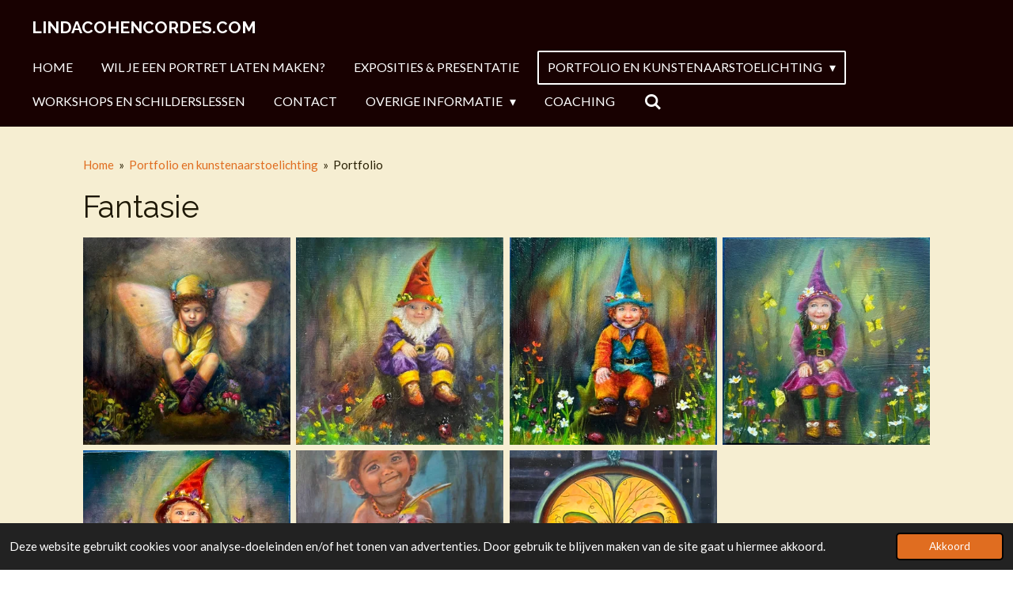

--- FILE ---
content_type: text/html; charset=UTF-8
request_url: https://www.lindacohencordes.nl/portfolio-en-kunstenaarstoelichting/portfolio
body_size: 20119
content:
<!DOCTYPE html>
<html lang="nl">
    <head>
        <meta http-equiv="Content-Type" content="text/html; charset=utf-8">
        <meta name="viewport" content="width=device-width, initial-scale=1.0, maximum-scale=5.0">
        <meta http-equiv="X-UA-Compatible" content="IE=edge">
        <link rel="canonical" href="https://www.lindacohencordes.nl/portfolio-en-kunstenaarstoelichting/portfolio">
        <link rel="sitemap" type="application/xml" href="https://www.lindacohencordes.nl/sitemap.xml">
        <meta property="og:title" content="Portfolio / Portfolio en kunstenaarstoelichting | Lindacohencordes.com">
        <meta property="og:url" content="https://www.lindacohencordes.nl/portfolio-en-kunstenaarstoelichting/portfolio">
        <base href="https://www.lindacohencordes.nl/">
        <meta name="description" property="og:description" content="Met mijn kunst nodig ik je uit om even te ontsnappen aan de realiteit, om je te omringen met een vleugje magie doordrenkt met liefde en aandacht die reikt voorbij de horizon. Het is mijn passie om een wereld te creëren waarin je tijdelijk kunt ontsnappen aan de alledaagse beslommeringen en jezelf kunt verliezen in een betoverende ervaring. Door mijn kunst wil ik emoties oproepen, verbeeldingskracht stimuleren en een gevoel van verwondering opwekken dat de grenzen van het bekende overschrijdt. Het is mijn wens dat mijn werk niet alleen je ogen, maar ook je hart en geest raakt, en je meevoert naar een plek waar dromen werkelijkheid worden en waar de magie van creativiteit alles mogelijk maakt. Mijn kunst is een uitnodiging tot ontdekking, tot reflectie, en tot het koesteren van de schoonheid en de wonderen die ons omringen, en ik koester de hoop dat het kan dienen als een bron van inspiratie en vreugde voor hen die het aanschouwen.">
                <script nonce="54c0b4775f954dbc82aab61b5eef115b">
            
            window.JOUWWEB = window.JOUWWEB || {};
            window.JOUWWEB.application = window.JOUWWEB.application || {};
            window.JOUWWEB.application = {"backends":[{"domain":"jouwweb.nl","freeDomain":"jouwweb.site"},{"domain":"webador.com","freeDomain":"webadorsite.com"},{"domain":"webador.de","freeDomain":"webadorsite.com"},{"domain":"webador.fr","freeDomain":"webadorsite.com"},{"domain":"webador.es","freeDomain":"webadorsite.com"},{"domain":"webador.it","freeDomain":"webadorsite.com"},{"domain":"jouwweb.be","freeDomain":"jouwweb.site"},{"domain":"webador.ie","freeDomain":"webadorsite.com"},{"domain":"webador.co.uk","freeDomain":"webadorsite.com"},{"domain":"webador.at","freeDomain":"webadorsite.com"},{"domain":"webador.be","freeDomain":"webadorsite.com"},{"domain":"webador.ch","freeDomain":"webadorsite.com"},{"domain":"webador.ch","freeDomain":"webadorsite.com"},{"domain":"webador.mx","freeDomain":"webadorsite.com"},{"domain":"webador.com","freeDomain":"webadorsite.com"},{"domain":"webador.dk","freeDomain":"webadorsite.com"},{"domain":"webador.se","freeDomain":"webadorsite.com"},{"domain":"webador.no","freeDomain":"webadorsite.com"},{"domain":"webador.fi","freeDomain":"webadorsite.com"},{"domain":"webador.ca","freeDomain":"webadorsite.com"},{"domain":"webador.ca","freeDomain":"webadorsite.com"},{"domain":"webador.pl","freeDomain":"webadorsite.com"},{"domain":"webador.com.au","freeDomain":"webadorsite.com"},{"domain":"webador.nz","freeDomain":"webadorsite.com"}],"editorLocale":"nl-NL","editorTimezone":"Europe\/Amsterdam","editorLanguage":"nl","analytics4TrackingId":"G-E6PZPGE4QM","analyticsDimensions":[],"backendDomain":"www.jouwweb.nl","backendShortDomain":"jouwweb.nl","backendKey":"jouwweb-nl","freeWebsiteDomain":"jouwweb.site","noSsl":false,"build":{"reference":"4b57889"},"linkHostnames":["www.jouwweb.nl","www.webador.com","www.webador.de","www.webador.fr","www.webador.es","www.webador.it","www.jouwweb.be","www.webador.ie","www.webador.co.uk","www.webador.at","www.webador.be","www.webador.ch","fr.webador.ch","www.webador.mx","es.webador.com","www.webador.dk","www.webador.se","www.webador.no","www.webador.fi","www.webador.ca","fr.webador.ca","www.webador.pl","www.webador.com.au","www.webador.nz"],"assetsUrl":"https:\/\/assets.jwwb.nl","loginUrl":"https:\/\/www.jouwweb.nl\/inloggen","publishUrl":"https:\/\/www.jouwweb.nl\/v2\/website\/3517624\/publish-proxy","adminUserOrIp":false,"pricing":{"plans":{"lite":{"amount":"700","currency":"EUR"},"pro":{"amount":"1200","currency":"EUR"},"business":{"amount":"2400","currency":"EUR"}},"yearlyDiscount":{"price":{"amount":"4800","currency":"EUR"},"ratio":0.17,"percent":"17%","discountPrice":{"amount":"4800","currency":"EUR"},"termPricePerMonth":{"amount":"2400","currency":"EUR"},"termPricePerYear":{"amount":"24000","currency":"EUR"}}},"hcUrl":{"add-product-variants":"https:\/\/help.jouwweb.nl\/hc\/nl\/articles\/28594307773201","basic-vs-advanced-shipping":"https:\/\/help.jouwweb.nl\/hc\/nl\/articles\/28594268794257","html-in-head":"https:\/\/help.jouwweb.nl\/hc\/nl\/articles\/28594336422545","link-domain-name":"https:\/\/help.jouwweb.nl\/hc\/nl\/articles\/28594325307409","optimize-for-mobile":"https:\/\/help.jouwweb.nl\/hc\/nl\/articles\/28594312927121","seo":"https:\/\/help.jouwweb.nl\/hc\/nl\/sections\/28507243966737","transfer-domain-name":"https:\/\/help.jouwweb.nl\/hc\/nl\/articles\/28594325232657","website-not-secure":"https:\/\/help.jouwweb.nl\/hc\/nl\/articles\/28594252935825"}};
            window.JOUWWEB.brand = {"type":"jouwweb","name":"JouwWeb","domain":"JouwWeb.nl","supportEmail":"support@jouwweb.nl"};
                    
                window.JOUWWEB = window.JOUWWEB || {};
                window.JOUWWEB.websiteRendering = {"locale":"nl-NL","timezone":"Europe\/Amsterdam","routes":{"api\/upload\/product-field":"\/_api\/upload\/product-field","checkout\/cart":"\/winkelwagen","payment":"\/bestelling-afronden\/:publicOrderId","payment\/forward":"\/bestelling-afronden\/:publicOrderId\/forward","public-order":"\/bestelling\/:publicOrderId","checkout\/authorize":"\/winkelwagen\/authorize\/:gateway","wishlist":"\/verlanglijst"}};
                                                    window.JOUWWEB.website = {"id":3517624,"locale":"nl-NL","enabled":true,"title":"Lindacohencordes.com","hasTitle":true,"roleOfLoggedInUser":null,"ownerLocale":"nl-NL","plan":"business","freeWebsiteDomain":"jouwweb.site","backendKey":"jouwweb-nl","currency":"EUR","defaultLocale":"nl-NL","url":"https:\/\/www.lindacohencordes.nl\/","homepageSegmentId":14272063,"category":"webshop","isOffline":false,"isPublished":true,"locales":["nl-NL"],"allowed":{"ads":false,"credits":true,"externalLinks":true,"slideshow":true,"customDefaultSlideshow":true,"hostedAlbums":true,"moderators":true,"mailboxQuota":10,"statisticsVisitors":true,"statisticsDetailed":true,"statisticsMonths":-1,"favicon":true,"password":true,"freeDomains":0,"freeMailAccounts":1,"canUseLanguages":false,"fileUpload":true,"legacyFontSize":false,"webshop":true,"products":-1,"imageText":false,"search":true,"audioUpload":true,"videoUpload":5000,"allowDangerousForms":false,"allowHtmlCode":true,"mobileBar":true,"sidebar":false,"poll":false,"allowCustomForms":true,"allowBusinessListing":true,"allowCustomAnalytics":true,"allowAccountingLink":true,"digitalProducts":true,"sitemapElement":false},"mobileBar":{"enabled":false,"theme":"accent","email":{"active":true},"location":{"active":true},"phone":{"active":true},"whatsapp":{"active":false},"social":{"active":false,"network":"facebook"}},"webshop":{"enabled":true,"currency":"EUR","taxEnabled":true,"taxInclusive":true,"vatDisclaimerVisible":false,"orderNotice":null,"orderConfirmation":null,"freeShipping":false,"freeShippingAmount":"0.00","shippingDisclaimerVisible":false,"pickupAllowed":false,"couponAllowed":false,"detailsPageAvailable":true,"socialMediaVisible":true,"termsPage":null,"termsPageUrl":null,"extraTerms":null,"pricingVisible":true,"orderButtonVisible":true,"shippingAdvanced":false,"shippingAdvancedBackEnd":false,"soldOutVisible":true,"backInStockNotificationEnabled":false,"canAddProducts":true,"nextOrderNumber":4,"allowedServicePoints":[],"sendcloudConfigured":true,"sendcloudFallbackPublicKey":"a3d50033a59b4a598f1d7ce7e72aafdf","taxExemptionAllowed":true,"invoiceComment":null,"emptyCartVisible":false,"minimumOrderPrice":null,"productNumbersEnabled":false,"wishlistEnabled":false,"hideTaxOnCart":false},"isTreatedAsWebshop":true};                            window.JOUWWEB.cart = {"products":[],"coupon":null,"shippingCountryCode":null,"shippingChoice":null,"breakdown":[]};                            window.JOUWWEB.scripts = ["website-rendering\/webshop"];                        window.parent.JOUWWEB.colorPalette = window.JOUWWEB.colorPalette;
        </script>
                <title>Portfolio / Portfolio en kunstenaarstoelichting | Lindacohencordes.com</title>
                                                                                            <meta name="twitter:card" content="summary">
                                                    <!-- Google tag (gtag.js) -->
<script async src="https://www.googletagmanager.com/gtag/js?id=G-787G5R0MCS">
</script>
<script>
  window.dataLayer = window.dataLayer || [];
  function gtag(){dataLayer.push(arguments);}
  gtag('js', new Date());

  gtag('config', 'G-787G5R0MCS');
</script>                            <script src="https://www.googletagmanager.com/gtag/js?id=G-787G5R0MCS" nonce="54c0b4775f954dbc82aab61b5eef115b" data-turbo-track="reload" async></script>
<script src="https://plausible.io/js/script.manual.js" nonce="54c0b4775f954dbc82aab61b5eef115b" data-turbo-track="reload" defer data-domain="shard24.jouwweb.nl"></script>
<link rel="stylesheet" type="text/css" href="https://gfonts.jwwb.nl/css?display=fallback&amp;family=Lato%3A400%2C700%2C400italic%2C700italic%7CRaleway%3A400%2C700%2C400italic%2C700italic" nonce="54c0b4775f954dbc82aab61b5eef115b" data-turbo-track="dynamic">
<script src="https://assets.jwwb.nl/assets/build/website-rendering/nl-NL.js?bust=af8dcdef13a1895089e9" nonce="54c0b4775f954dbc82aab61b5eef115b" data-turbo-track="reload" defer></script>
<script src="https://assets.jwwb.nl/assets/website-rendering/runtime.e155993011efc7175f1d.js?bust=9c9da86aa25b93d0d097" nonce="54c0b4775f954dbc82aab61b5eef115b" data-turbo-track="reload" defer></script>
<script src="https://assets.jwwb.nl/assets/website-rendering/812.881ee67943804724d5af.js?bust=78ab7ad7d6392c42d317" nonce="54c0b4775f954dbc82aab61b5eef115b" data-turbo-track="reload" defer></script>
<script src="https://assets.jwwb.nl/assets/website-rendering/main.1b6d8d1b0a1591358b94.js?bust=622d7a089b31aacec880" nonce="54c0b4775f954dbc82aab61b5eef115b" data-turbo-track="reload" defer></script>
<link rel="preload" href="https://assets.jwwb.nl/assets/website-rendering/styles.fe615cbe702fd3e65b4d.css?bust=585f72bc049874908885" as="style">
<link rel="preload" href="https://assets.jwwb.nl/assets/website-rendering/fonts/icons-website-rendering/font/website-rendering.woff2?bust=bd2797014f9452dadc8e" as="font" crossorigin>
<link rel="preconnect" href="https://gfonts.jwwb.nl">
<link rel="stylesheet" type="text/css" href="https://assets.jwwb.nl/assets/website-rendering/styles.fe615cbe702fd3e65b4d.css?bust=585f72bc049874908885" nonce="54c0b4775f954dbc82aab61b5eef115b" data-turbo-track="dynamic">
<link rel="preconnect" href="https://assets.jwwb.nl">
<link rel="preconnect" href="https://www.google-analytics.com">
<link rel="stylesheet" type="text/css" href="https://primary.jwwb.nl/public/k/u/t/temp-kyeouqlmxxnocbyekmvn/style.css?bust=1768833031" nonce="54c0b4775f954dbc82aab61b5eef115b" data-turbo-track="dynamic">    </head>
    <body
        id="top"
        class="jw-is-no-slideshow jw-header-is-text jw-is-segment-page jw-is-frontend jw-is-no-sidebar jw-is-no-messagebar jw-is-no-touch-device jw-is-no-mobile"
                                    data-jouwweb-page="14272064"
                                                data-jouwweb-segment-id="14272064"
                                                data-jouwweb-segment-type="page"
                                                data-template-threshold="960"
                                                data-template-name="concert-banner"
                            itemscope
        itemtype="https://schema.org/WebPage"
    >
                                    <meta itemprop="url" content="https://www.lindacohencordes.nl/portfolio-en-kunstenaarstoelichting/portfolio">
        <a href="#main-content" class="jw-skip-link">
            Ga direct naar de hoofdinhoud        </a>
        <div class="jw-background"></div>
        <div class="jw-body">
            <div class="jw-mobile-menu jw-mobile-is-text js-mobile-menu">
            <button
            type="button"
            class="jw-mobile-menu__button jw-mobile-toggle"
            aria-label="Open / sluit menu"
        >
            <span class="jw-icon-burger"></span>
        </button>
        <div class="jw-mobile-header jw-mobile-header--text">
        <a            class="jw-mobile-header-content"
                            href="/"
                        >
                                        <div class="jw-mobile-text">
                    <span style="display: inline-block; font-size: 30px;"><span style="display: inline-block; font-size: 30px;"> <span style="display: inline-block; font-size: 30px;"><span style="display: inline-block; font-size: 21px;"> Lindacohencordes.com </span></span> </span></span>                </div>
                    </a>
    </div>

        <a
        href="/winkelwagen"
        class="jw-mobile-menu__button jw-mobile-header-cart jw-mobile-header-cart--hidden jw-mobile-menu__button--dummy"
        aria-label="Bekijk winkelwagen"
    >
        <span class="jw-icon-badge-wrapper">
            <span class="website-rendering-icon-basket" aria-hidden="true"></span>
            <span class="jw-icon-badge hidden" aria-hidden="true"></span>
        </span>
    </a>
    
    </div>
    <div class="jw-mobile-menu-search jw-mobile-menu-search--hidden">
        <form
            action="/zoeken"
            method="get"
            class="jw-mobile-menu-search__box"
        >
            <input
                type="text"
                name="q"
                value=""
                placeholder="Zoeken..."
                class="jw-mobile-menu-search__input"
                aria-label="Zoeken"
            >
            <button type="submit" class="jw-btn jw-btn--style-flat jw-mobile-menu-search__button" aria-label="Zoeken">
                <span class="website-rendering-icon-search" aria-hidden="true"></span>
            </button>
            <button type="button" class="jw-btn jw-btn--style-flat jw-mobile-menu-search__button js-cancel-search" aria-label="Zoekopdracht annuleren">
                <span class="website-rendering-icon-cancel" aria-hidden="true"></span>
            </button>
        </form>
    </div>
            <header class="header-wrap js-topbar-content-container js-fixed-header-container">
        <div class="header-wrap__inner">
        <div class="header">
            <div class="jw-header-logo">
        <div
    class="jw-header jw-header-title-container jw-header-text jw-header-text-toggle"
    data-stylable="true"
>
    <a        id="jw-header-title"
        class="jw-header-title"
                    href="/"
            >
        <span style="display: inline-block; font-size: 30px;"><span style="display: inline-block; font-size: 30px;"> <span style="display: inline-block; font-size: 30px;"><span style="display: inline-block; font-size: 21px;"> Lindacohencordes.com </span></span> </span></span>    </a>
</div>
</div>
        </div>
        <nav class="menu jw-menu-copy">
            <ul
    id="jw-menu"
    class="jw-menu jw-menu-horizontal"
            >
            <li
    class="jw-menu-item"
>
        <a        class="jw-menu-link"
        href="/"                                            data-page-link-id="14272063"
                            >
                <span class="">
            Home        </span>
            </a>
                </li>
            <li
    class="jw-menu-item"
>
        <a        class="jw-menu-link"
        href="/wil-je-een-portret-laten-maken"                                            data-page-link-id="14273264"
                            >
                <span class="">
            Wil je een portret laten maken?        </span>
            </a>
                </li>
            <li
    class="jw-menu-item"
>
        <a        class="jw-menu-link"
        href="/exposities-presentatie"                                            data-page-link-id="14272065"
                            >
                <span class="">
            Exposities &amp; Presentatie        </span>
            </a>
                </li>
            <li
    class="jw-menu-item jw-menu-has-submenu jw-menu-is-active"
>
        <a        class="jw-menu-link js-active-menu-item"
        href="/portfolio-en-kunstenaarstoelichting"                                            data-page-link-id="14273198"
                            >
                <span class="">
            Portfolio en kunstenaarstoelichting        </span>
                    <span class="jw-arrow jw-arrow-toplevel"></span>
            </a>
                    <ul
            class="jw-submenu"
                    >
                            <li
    class="jw-menu-item"
>
        <a        class="jw-menu-link"
        href="/portfolio-en-kunstenaarstoelichting/kunstenaarstoelichting"                                            data-page-link-id="17623184"
                            >
                <span class="">
            Kunstenaarstoelichting        </span>
            </a>
                </li>
                            <li
    class="jw-menu-item jw-menu-is-active"
>
        <a        class="jw-menu-link js-active-menu-item"
        href="/portfolio-en-kunstenaarstoelichting/portfolio"                                            data-page-link-id="14272064"
                            >
                <span class="">
            Portfolio        </span>
            </a>
                </li>
                    </ul>
        </li>
            <li
    class="jw-menu-item"
>
        <a        class="jw-menu-link"
        href="/workshops-en-schilderslessen"                                            data-page-link-id="23051696"
                            >
                <span class="">
            Workshops en Schilderslessen        </span>
            </a>
                </li>
            <li
    class="jw-menu-item"
>
        <a        class="jw-menu-link"
        href="/contact"                                            data-page-link-id="14273309"
                            >
                <span class="">
            Contact        </span>
            </a>
                </li>
            <li
    class="jw-menu-item jw-menu-has-submenu"
>
        <a        class="jw-menu-link"
        href="/overige-informatie"                                            data-page-link-id="16896855"
                            >
                <span class="">
            Overige informatie        </span>
                    <span class="jw-arrow jw-arrow-toplevel"></span>
            </a>
                    <ul
            class="jw-submenu"
                    >
                            <li
    class="jw-menu-item"
>
        <a        class="jw-menu-link"
        href="/overige-informatie/publicaties"                                            data-page-link-id="16864281"
                            >
                <span class="">
            Publicaties        </span>
            </a>
                </li>
                            <li
    class="jw-menu-item"
>
        <a        class="jw-menu-link"
        href="/overige-informatie/kunstcollectief"                                            data-page-link-id="16485273"
                            >
                <span class="">
            Kunstcollectief        </span>
            </a>
                </li>
                    </ul>
        </li>
            <li
    class="jw-menu-item"
>
        <a        class="jw-menu-link"
        href="/coaching"                                            data-page-link-id="32478492"
                            >
                <span class="">
            Coaching        </span>
            </a>
                </li>
            <li
    class="jw-menu-item jw-menu-search-item"
>
        <button        class="jw-menu-link jw-menu-link--icon jw-text-button"
                                                                    title="Zoeken"
            >
                                <span class="website-rendering-icon-search"></span>
                            <span class="hidden-desktop-horizontal-menu">
            Zoeken        </span>
            </button>
                
            <div class="jw-popover-container jw-popover-container--inline is-hidden">
                <div class="jw-popover-backdrop"></div>
                <div class="jw-popover">
                    <div class="jw-popover__arrow"></div>
                    <div class="jw-popover__content jw-section-white">
                        <form  class="jw-search" action="/zoeken" method="get">
                            
                            <input class="jw-search__input" type="text" name="q" value="" placeholder="Zoeken..." aria-label="Zoeken" >
                            <button class="jw-search__submit" type="submit" aria-label="Zoeken">
                                <span class="website-rendering-icon-search" aria-hidden="true"></span>
                            </button>
                        </form>
                    </div>
                </div>
            </div>
                        </li>
            <li
    class="jw-menu-item js-menu-cart-item jw-menu-cart-item--hidden"
>
        <a        class="jw-menu-link jw-menu-link--icon"
        href="/winkelwagen"                                                            title="Winkelwagen"
            >
                                    <span class="jw-icon-badge-wrapper">
                        <span class="website-rendering-icon-basket"></span>
                                            <span class="jw-icon-badge hidden">
                    0                </span>
                            <span class="hidden-desktop-horizontal-menu">
            Winkelwagen        </span>
            </a>
                </li>
    
    </ul>

    <script nonce="54c0b4775f954dbc82aab61b5eef115b" id="jw-mobile-menu-template" type="text/template">
        <ul id="jw-menu" class="jw-menu jw-menu-horizontal">
                            <li
    class="jw-menu-item jw-menu-search-item"
>
                
                 <li class="jw-menu-item jw-mobile-menu-search-item">
                    <form class="jw-search" action="/zoeken" method="get">
                        <input class="jw-search__input" type="text" name="q" value="" placeholder="Zoeken..." aria-label="Zoeken">
                        <button class="jw-search__submit" type="submit" aria-label="Zoeken">
                            <span class="website-rendering-icon-search" aria-hidden="true"></span>
                        </button>
                    </form>
                </li>
                        </li>
                            <li
    class="jw-menu-item"
>
        <a        class="jw-menu-link"
        href="/"                                            data-page-link-id="14272063"
                            >
                <span class="">
            Home        </span>
            </a>
                </li>
                            <li
    class="jw-menu-item"
>
        <a        class="jw-menu-link"
        href="/wil-je-een-portret-laten-maken"                                            data-page-link-id="14273264"
                            >
                <span class="">
            Wil je een portret laten maken?        </span>
            </a>
                </li>
                            <li
    class="jw-menu-item"
>
        <a        class="jw-menu-link"
        href="/exposities-presentatie"                                            data-page-link-id="14272065"
                            >
                <span class="">
            Exposities &amp; Presentatie        </span>
            </a>
                </li>
                            <li
    class="jw-menu-item jw-menu-has-submenu jw-menu-is-active"
>
        <a        class="jw-menu-link js-active-menu-item"
        href="/portfolio-en-kunstenaarstoelichting"                                            data-page-link-id="14273198"
                            >
                <span class="">
            Portfolio en kunstenaarstoelichting        </span>
                    <span class="jw-arrow jw-arrow-toplevel"></span>
            </a>
                    <ul
            class="jw-submenu"
                    >
                            <li
    class="jw-menu-item"
>
        <a        class="jw-menu-link"
        href="/portfolio-en-kunstenaarstoelichting/kunstenaarstoelichting"                                            data-page-link-id="17623184"
                            >
                <span class="">
            Kunstenaarstoelichting        </span>
            </a>
                </li>
                            <li
    class="jw-menu-item jw-menu-is-active"
>
        <a        class="jw-menu-link js-active-menu-item"
        href="/portfolio-en-kunstenaarstoelichting/portfolio"                                            data-page-link-id="14272064"
                            >
                <span class="">
            Portfolio        </span>
            </a>
                </li>
                    </ul>
        </li>
                            <li
    class="jw-menu-item"
>
        <a        class="jw-menu-link"
        href="/workshops-en-schilderslessen"                                            data-page-link-id="23051696"
                            >
                <span class="">
            Workshops en Schilderslessen        </span>
            </a>
                </li>
                            <li
    class="jw-menu-item"
>
        <a        class="jw-menu-link"
        href="/contact"                                            data-page-link-id="14273309"
                            >
                <span class="">
            Contact        </span>
            </a>
                </li>
                            <li
    class="jw-menu-item jw-menu-has-submenu"
>
        <a        class="jw-menu-link"
        href="/overige-informatie"                                            data-page-link-id="16896855"
                            >
                <span class="">
            Overige informatie        </span>
                    <span class="jw-arrow jw-arrow-toplevel"></span>
            </a>
                    <ul
            class="jw-submenu"
                    >
                            <li
    class="jw-menu-item"
>
        <a        class="jw-menu-link"
        href="/overige-informatie/publicaties"                                            data-page-link-id="16864281"
                            >
                <span class="">
            Publicaties        </span>
            </a>
                </li>
                            <li
    class="jw-menu-item"
>
        <a        class="jw-menu-link"
        href="/overige-informatie/kunstcollectief"                                            data-page-link-id="16485273"
                            >
                <span class="">
            Kunstcollectief        </span>
            </a>
                </li>
                    </ul>
        </li>
                            <li
    class="jw-menu-item"
>
        <a        class="jw-menu-link"
        href="/coaching"                                            data-page-link-id="32478492"
                            >
                <span class="">
            Coaching        </span>
            </a>
                </li>
            
                    </ul>
    </script>
        </nav>
    </div>
</header>
<script nonce="54c0b4775f954dbc82aab61b5eef115b">
    JOUWWEB.templateConfig = {
        header: {
            selector: '.header-wrap__inner',
            mobileSelector: '.jw-mobile-menu',
            updatePusher: function (topHeight) {
                var $sliderStyle = $('#sliderStyle');

                if ($sliderStyle.length === 0) {
                    $sliderStyle = $('<style />')
                        .attr('id', 'sliderStyle')
                        .appendTo(document.body);
                }

                // Header height without mobile bar
                var headerHeight = $('.header-wrap__inner').outerHeight();

                var paddingTop = topHeight;
                var paddingBottom = Math.min(headerHeight * (2/3), 60);
                $sliderStyle.html(
                    '.jw-slideshow-slide-content {' +
                    '    padding-top: ' + paddingTop + 'px;' +
                    '    padding-bottom: ' + paddingBottom + 'px;' +
                    '}' +
                    '.bx-controls-direction {' +
                    '    margin-top: ' + ((paddingTop - paddingBottom) / 2) + 'px;' +
                    '}'
                );

                // make sure slider also gets correct height (because of the added padding)
                $('.jw-slideshow-slide[aria-hidden=false]').each(function (index) {
                    var $this = $(this);
                    topHeight = $this.outerHeight() > topHeight ? $this.outerHeight() : topHeight;
                    $this.closest('.bx-viewport').css({
                        height: topHeight + 'px',
                    });
                });

                // If a page has a message-bar, offset the mobile nav.
                const $messageBar = $('.message-bar');
                if ($messageBar.length > 0) {
                    $('.js-mobile-menu, .jw-menu-clone').css('top', $messageBar.outerHeight());
                }
            },
        },
        mainContentOffset: function () {
            const $body = $('body');

            function measureAffixedHeaderHeight() {
                const $headerWrap = $('.header-wrap');
                const $headerWrapInner = $('.header-wrap__inner');

                // Early return if header is already affixed
                if ($body.hasClass('jw-is-header-affix')) {
                    return $headerWrap.height();
                }

                // Switch to affixed header (without transition)
                $headerWrapInner.css('transition', 'none');
                $body.addClass('jw-is-header-affix');

                // Measure affixed header height
                const headerHeight = $headerWrap.height();

                // Switch back to unaffixed header (without transition)
                $body.removeClass('jw-is-header-affix');
                $headerWrap.height(); // force reflow
                $headerWrapInner.css('transition', '');

                return headerHeight;
            }

            const headerHeight = measureAffixedHeaderHeight();
            return $('.main-content').offset().top - ($body.hasClass('jw-menu-is-mobile') ? 0 : headerHeight);
        },
    };
</script>
<div class="main-content">
    
<main id="main-content" class="block-content">
    <div data-section-name="content" class="jw-section jw-section-content jw-responsive">
        <div class="jw-block-element"><div
    id="jw-element-221508208"
    data-jw-element-id="221508208"
        class="jw-tree-node jw-element jw-strip-root jw-tree-container jw-responsive jw-node-is-first-child jw-node-is-last-child"
>
    <div
    id="jw-element-358306636"
    data-jw-element-id="358306636"
        class="jw-tree-node jw-element jw-strip jw-tree-container jw-responsive jw-strip--default jw-strip--style-color jw-strip--color-default jw-strip--padding-both jw-node-is-first-child jw-strip--primary jw-node-is-last-child"
>
    <div class="jw-strip__content-container"><div class="jw-strip__content jw-responsive">
                        <nav class="jw-breadcrumbs" aria-label="Kruimelpad"><ol><li><a href="/" class="jw-breadcrumbs__link">Home</a></li><li><span class="jw-breadcrumbs__separator" aria-hidden="true">&raquo;</span><a href="/portfolio-en-kunstenaarstoelichting" class="jw-breadcrumbs__link">Portfolio en kunstenaarstoelichting</a></li><li><span class="jw-breadcrumbs__separator" aria-hidden="true">&raquo;</span><a href="/portfolio-en-kunstenaarstoelichting/portfolio" class="jw-breadcrumbs__link jw-breadcrumbs__link--current" aria-current="page">Portfolio</a></li></ol></nav><div
    id="jw-element-337990713"
    data-jw-element-id="337990713"
        class="jw-tree-node jw-element jw-image-text jw-node-is-first-child"
>
    <div class="jw-element-imagetext-text">
            <h1 class="jw-heading-130">Fantasie&nbsp;</h1>    </div>
</div><div
    id="jw-element-337991789"
    data-jw-element-id="337991789"
        class="jw-tree-node jw-element jw-album-raster"
>
    
<div class="jw-album jw-album--display-format-cover jw-album--size-medium jw-album--spacing-compact jw-album--no-captions" data-per-page="12">
            <a
    id="jw-album-image-25365476"
    href="https://primary.jwwb.nl/public/k/u/t/temp-kyeouqlmxxnocbyekmvn/img_6582-high.jpg"
    class="jw-album-image"
    data-width="1920"
    data-height="1887"
    data-caption="img_6582-standard-74fwl1.jpg"
    aria-label="img_6582-standard-74fwl1.jpg"
    style="--source-aspect-ratio: 1.0178"
>
    <div class="jw-album-image__inner">
        <div class="jw-album-image__aspect"></div>
        <img class="jw-album-image__image" alt="img_6582-standard-74fwl1.jpg" src="https://primary.jwwb.nl/public/k/u/t/temp-kyeouqlmxxnocbyekmvn/img_6582-high.jpg?enable-io=true&amp;enable=upscale&amp;crop=1%3A1&amp;width=800" srcset="https://primary.jwwb.nl/public/k/u/t/temp-kyeouqlmxxnocbyekmvn/img_6582-high.jpg?enable-io=true&amp;crop=1%3A1&amp;width=96 96w, https://primary.jwwb.nl/public/k/u/t/temp-kyeouqlmxxnocbyekmvn/img_6582-high.jpg?enable-io=true&amp;crop=1%3A1&amp;width=147 147w, https://primary.jwwb.nl/public/k/u/t/temp-kyeouqlmxxnocbyekmvn/img_6582-high.jpg?enable-io=true&amp;crop=1%3A1&amp;width=226 226w, https://primary.jwwb.nl/public/k/u/t/temp-kyeouqlmxxnocbyekmvn/img_6582-high.jpg?enable-io=true&amp;crop=1%3A1&amp;width=347 347w, https://primary.jwwb.nl/public/k/u/t/temp-kyeouqlmxxnocbyekmvn/img_6582-high.jpg?enable-io=true&amp;crop=1%3A1&amp;width=532 532w, https://primary.jwwb.nl/public/k/u/t/temp-kyeouqlmxxnocbyekmvn/img_6582-high.jpg?enable-io=true&amp;crop=1%3A1&amp;width=816 816w, https://primary.jwwb.nl/public/k/u/t/temp-kyeouqlmxxnocbyekmvn/img_6582-high.jpg?enable-io=true&amp;crop=1%3A1&amp;width=1252 1252w, https://primary.jwwb.nl/public/k/u/t/temp-kyeouqlmxxnocbyekmvn/img_6582-high.jpg?enable-io=true&amp;crop=1%3A1&amp;width=1920 1920w" sizes="auto, min(100vw, 300px), 100vw" loading="lazy" width="800" height="800">            </div>
</a>
            <a
    id="jw-album-image-28620925"
    href="https://primary.jwwb.nl/public/k/u/t/temp-kyeouqlmxxnocbyekmvn/img_6805-high.jpg"
    class="jw-album-image"
    data-width="1517"
    data-height="1533"
    data-caption="img_6805-standard.jpg"
    aria-label="img_6805-standard.jpg"
    style="--source-aspect-ratio: 0.9901"
>
    <div class="jw-album-image__inner">
        <div class="jw-album-image__aspect"></div>
        <img class="jw-album-image__image" alt="img_6805-standard.jpg" src="https://primary.jwwb.nl/public/k/u/t/temp-kyeouqlmxxnocbyekmvn/img_6805-high.jpg?enable-io=true&amp;enable=upscale&amp;crop=1%3A1&amp;width=800" srcset="https://primary.jwwb.nl/public/k/u/t/temp-kyeouqlmxxnocbyekmvn/img_6805-high.jpg?enable-io=true&amp;crop=1%3A1&amp;width=96 96w, https://primary.jwwb.nl/public/k/u/t/temp-kyeouqlmxxnocbyekmvn/img_6805-high.jpg?enable-io=true&amp;crop=1%3A1&amp;width=147 147w, https://primary.jwwb.nl/public/k/u/t/temp-kyeouqlmxxnocbyekmvn/img_6805-high.jpg?enable-io=true&amp;crop=1%3A1&amp;width=226 226w, https://primary.jwwb.nl/public/k/u/t/temp-kyeouqlmxxnocbyekmvn/img_6805-high.jpg?enable-io=true&amp;crop=1%3A1&amp;width=347 347w, https://primary.jwwb.nl/public/k/u/t/temp-kyeouqlmxxnocbyekmvn/img_6805-high.jpg?enable-io=true&amp;crop=1%3A1&amp;width=532 532w, https://primary.jwwb.nl/public/k/u/t/temp-kyeouqlmxxnocbyekmvn/img_6805-high.jpg?enable-io=true&amp;crop=1%3A1&amp;width=816 816w, https://primary.jwwb.nl/public/k/u/t/temp-kyeouqlmxxnocbyekmvn/img_6805-high.jpg?enable-io=true&amp;crop=1%3A1&amp;width=1252 1252w, https://primary.jwwb.nl/public/k/u/t/temp-kyeouqlmxxnocbyekmvn/img_6805-high.jpg?enable-io=true&amp;crop=1%3A1&amp;width=1920 1920w" sizes="auto, min(100vw, 300px), 100vw" loading="lazy" width="800" height="800">            </div>
</a>
            <a
    id="jw-album-image-28620926"
    href="https://primary.jwwb.nl/public/k/u/t/temp-kyeouqlmxxnocbyekmvn/img_7066-high.jpg"
    class="jw-album-image"
    data-width="1919"
    data-height="1941"
    data-caption="img_7066-standard.jpg"
    aria-label="img_7066-standard.jpg"
    style="--source-aspect-ratio: 0.9889"
>
    <div class="jw-album-image__inner">
        <div class="jw-album-image__aspect"></div>
        <img class="jw-album-image__image" alt="img_7066-standard.jpg" src="https://primary.jwwb.nl/public/k/u/t/temp-kyeouqlmxxnocbyekmvn/img_7066-high.jpg?enable-io=true&amp;enable=upscale&amp;crop=1%3A1&amp;width=800" srcset="https://primary.jwwb.nl/public/k/u/t/temp-kyeouqlmxxnocbyekmvn/img_7066-high.jpg?enable-io=true&amp;crop=1%3A1&amp;width=96 96w, https://primary.jwwb.nl/public/k/u/t/temp-kyeouqlmxxnocbyekmvn/img_7066-high.jpg?enable-io=true&amp;crop=1%3A1&amp;width=147 147w, https://primary.jwwb.nl/public/k/u/t/temp-kyeouqlmxxnocbyekmvn/img_7066-high.jpg?enable-io=true&amp;crop=1%3A1&amp;width=226 226w, https://primary.jwwb.nl/public/k/u/t/temp-kyeouqlmxxnocbyekmvn/img_7066-high.jpg?enable-io=true&amp;crop=1%3A1&amp;width=347 347w, https://primary.jwwb.nl/public/k/u/t/temp-kyeouqlmxxnocbyekmvn/img_7066-high.jpg?enable-io=true&amp;crop=1%3A1&amp;width=532 532w, https://primary.jwwb.nl/public/k/u/t/temp-kyeouqlmxxnocbyekmvn/img_7066-high.jpg?enable-io=true&amp;crop=1%3A1&amp;width=816 816w, https://primary.jwwb.nl/public/k/u/t/temp-kyeouqlmxxnocbyekmvn/img_7066-high.jpg?enable-io=true&amp;crop=1%3A1&amp;width=1252 1252w, https://primary.jwwb.nl/public/k/u/t/temp-kyeouqlmxxnocbyekmvn/img_7066-high.jpg?enable-io=true&amp;crop=1%3A1&amp;width=1920 1920w" sizes="auto, min(100vw, 300px), 100vw" loading="lazy" width="800" height="800">            </div>
</a>
            <a
    id="jw-album-image-28620927"
    href="https://primary.jwwb.nl/public/k/u/t/temp-kyeouqlmxxnocbyekmvn/img_7065-high.jpg"
    class="jw-album-image"
    data-width="1835"
    data-height="1817"
    data-caption="img_7065-standard.jpg"
    aria-label="img_7065-standard.jpg"
    style="--source-aspect-ratio: 1.0101"
>
    <div class="jw-album-image__inner">
        <div class="jw-album-image__aspect"></div>
        <img class="jw-album-image__image" alt="img_7065-standard.jpg" src="https://primary.jwwb.nl/public/k/u/t/temp-kyeouqlmxxnocbyekmvn/img_7065-high.jpg?enable-io=true&amp;enable=upscale&amp;crop=1%3A1&amp;width=800" srcset="https://primary.jwwb.nl/public/k/u/t/temp-kyeouqlmxxnocbyekmvn/img_7065-high.jpg?enable-io=true&amp;crop=1%3A1&amp;width=96 96w, https://primary.jwwb.nl/public/k/u/t/temp-kyeouqlmxxnocbyekmvn/img_7065-high.jpg?enable-io=true&amp;crop=1%3A1&amp;width=147 147w, https://primary.jwwb.nl/public/k/u/t/temp-kyeouqlmxxnocbyekmvn/img_7065-high.jpg?enable-io=true&amp;crop=1%3A1&amp;width=226 226w, https://primary.jwwb.nl/public/k/u/t/temp-kyeouqlmxxnocbyekmvn/img_7065-high.jpg?enable-io=true&amp;crop=1%3A1&amp;width=347 347w, https://primary.jwwb.nl/public/k/u/t/temp-kyeouqlmxxnocbyekmvn/img_7065-high.jpg?enable-io=true&amp;crop=1%3A1&amp;width=532 532w, https://primary.jwwb.nl/public/k/u/t/temp-kyeouqlmxxnocbyekmvn/img_7065-high.jpg?enable-io=true&amp;crop=1%3A1&amp;width=816 816w, https://primary.jwwb.nl/public/k/u/t/temp-kyeouqlmxxnocbyekmvn/img_7065-high.jpg?enable-io=true&amp;crop=1%3A1&amp;width=1252 1252w, https://primary.jwwb.nl/public/k/u/t/temp-kyeouqlmxxnocbyekmvn/img_7065-high.jpg?enable-io=true&amp;crop=1%3A1&amp;width=1920 1920w" sizes="auto, min(100vw, 300px), 100vw" loading="lazy" width="800" height="800">            </div>
</a>
            <a
    id="jw-album-image-28620928"
    href="https://primary.jwwb.nl/public/k/u/t/temp-kyeouqlmxxnocbyekmvn/img_7067-high.jpg"
    class="jw-album-image"
    data-width="1812"
    data-height="1819"
    data-caption="img_7067-standard.jpg"
    aria-label="img_7067-standard.jpg"
    style="--source-aspect-ratio: 0.9963"
>
    <div class="jw-album-image__inner">
        <div class="jw-album-image__aspect"></div>
        <img class="jw-album-image__image" alt="img_7067-standard.jpg" src="https://primary.jwwb.nl/public/k/u/t/temp-kyeouqlmxxnocbyekmvn/img_7067-high.jpg?enable-io=true&amp;enable=upscale&amp;crop=1%3A1&amp;width=800" srcset="https://primary.jwwb.nl/public/k/u/t/temp-kyeouqlmxxnocbyekmvn/img_7067-high.jpg?enable-io=true&amp;crop=1%3A1&amp;width=96 96w, https://primary.jwwb.nl/public/k/u/t/temp-kyeouqlmxxnocbyekmvn/img_7067-high.jpg?enable-io=true&amp;crop=1%3A1&amp;width=147 147w, https://primary.jwwb.nl/public/k/u/t/temp-kyeouqlmxxnocbyekmvn/img_7067-high.jpg?enable-io=true&amp;crop=1%3A1&amp;width=226 226w, https://primary.jwwb.nl/public/k/u/t/temp-kyeouqlmxxnocbyekmvn/img_7067-high.jpg?enable-io=true&amp;crop=1%3A1&amp;width=347 347w, https://primary.jwwb.nl/public/k/u/t/temp-kyeouqlmxxnocbyekmvn/img_7067-high.jpg?enable-io=true&amp;crop=1%3A1&amp;width=532 532w, https://primary.jwwb.nl/public/k/u/t/temp-kyeouqlmxxnocbyekmvn/img_7067-high.jpg?enable-io=true&amp;crop=1%3A1&amp;width=816 816w, https://primary.jwwb.nl/public/k/u/t/temp-kyeouqlmxxnocbyekmvn/img_7067-high.jpg?enable-io=true&amp;crop=1%3A1&amp;width=1252 1252w, https://primary.jwwb.nl/public/k/u/t/temp-kyeouqlmxxnocbyekmvn/img_7067-high.jpg?enable-io=true&amp;crop=1%3A1&amp;width=1920 1920w" sizes="auto, min(100vw, 300px), 100vw" loading="lazy" width="800" height="800">            </div>
</a>
            <a
    id="jw-album-image-28620929"
    href="https://primary.jwwb.nl/public/k/u/t/temp-kyeouqlmxxnocbyekmvn/img_6880-high.jpg"
    class="jw-album-image"
    data-width="1920"
    data-height="2842"
    data-caption="img_6880-standard.jpg"
    aria-label="img_6880-standard.jpg"
    style="--source-aspect-ratio: 0.6757"
>
    <div class="jw-album-image__inner">
        <div class="jw-album-image__aspect"></div>
        <img class="jw-album-image__image" alt="img_6880-standard.jpg" src="https://primary.jwwb.nl/public/k/u/t/temp-kyeouqlmxxnocbyekmvn/img_6880-high.jpg?enable-io=true&amp;enable=upscale&amp;crop=1%3A1&amp;width=800" srcset="https://primary.jwwb.nl/public/k/u/t/temp-kyeouqlmxxnocbyekmvn/img_6880-high.jpg?enable-io=true&amp;crop=1%3A1&amp;width=96 96w, https://primary.jwwb.nl/public/k/u/t/temp-kyeouqlmxxnocbyekmvn/img_6880-high.jpg?enable-io=true&amp;crop=1%3A1&amp;width=147 147w, https://primary.jwwb.nl/public/k/u/t/temp-kyeouqlmxxnocbyekmvn/img_6880-high.jpg?enable-io=true&amp;crop=1%3A1&amp;width=226 226w, https://primary.jwwb.nl/public/k/u/t/temp-kyeouqlmxxnocbyekmvn/img_6880-high.jpg?enable-io=true&amp;crop=1%3A1&amp;width=347 347w, https://primary.jwwb.nl/public/k/u/t/temp-kyeouqlmxxnocbyekmvn/img_6880-high.jpg?enable-io=true&amp;crop=1%3A1&amp;width=532 532w, https://primary.jwwb.nl/public/k/u/t/temp-kyeouqlmxxnocbyekmvn/img_6880-high.jpg?enable-io=true&amp;crop=1%3A1&amp;width=816 816w, https://primary.jwwb.nl/public/k/u/t/temp-kyeouqlmxxnocbyekmvn/img_6880-high.jpg?enable-io=true&amp;crop=1%3A1&amp;width=1252 1252w, https://primary.jwwb.nl/public/k/u/t/temp-kyeouqlmxxnocbyekmvn/img_6880-high.jpg?enable-io=true&amp;crop=1%3A1&amp;width=1920 1920w" sizes="auto, min(100vw, 300px), 100vw" loading="lazy" width="800" height="800">            </div>
</a>
            <a
    id="jw-album-image-28620930"
    href="https://primary.jwwb.nl/public/k/u/t/temp-kyeouqlmxxnocbyekmvn/img_5496-high.jpg"
    class="jw-album-image"
    data-width="1919"
    data-height="2578"
    data-caption="img_5496-standard-oj8pa7.jpg"
    aria-label="img_5496-standard-oj8pa7.jpg"
    style="--source-aspect-ratio: 0.7449"
>
    <div class="jw-album-image__inner">
        <div class="jw-album-image__aspect"></div>
        <img class="jw-album-image__image" alt="img_5496-standard-oj8pa7.jpg" src="https://primary.jwwb.nl/public/k/u/t/temp-kyeouqlmxxnocbyekmvn/img_5496-high.jpg?enable-io=true&amp;enable=upscale&amp;crop=1%3A1&amp;width=800" srcset="https://primary.jwwb.nl/public/k/u/t/temp-kyeouqlmxxnocbyekmvn/img_5496-high.jpg?enable-io=true&amp;crop=1%3A1&amp;width=96 96w, https://primary.jwwb.nl/public/k/u/t/temp-kyeouqlmxxnocbyekmvn/img_5496-high.jpg?enable-io=true&amp;crop=1%3A1&amp;width=147 147w, https://primary.jwwb.nl/public/k/u/t/temp-kyeouqlmxxnocbyekmvn/img_5496-high.jpg?enable-io=true&amp;crop=1%3A1&amp;width=226 226w, https://primary.jwwb.nl/public/k/u/t/temp-kyeouqlmxxnocbyekmvn/img_5496-high.jpg?enable-io=true&amp;crop=1%3A1&amp;width=347 347w, https://primary.jwwb.nl/public/k/u/t/temp-kyeouqlmxxnocbyekmvn/img_5496-high.jpg?enable-io=true&amp;crop=1%3A1&amp;width=532 532w, https://primary.jwwb.nl/public/k/u/t/temp-kyeouqlmxxnocbyekmvn/img_5496-high.jpg?enable-io=true&amp;crop=1%3A1&amp;width=816 816w, https://primary.jwwb.nl/public/k/u/t/temp-kyeouqlmxxnocbyekmvn/img_5496-high.jpg?enable-io=true&amp;crop=1%3A1&amp;width=1252 1252w, https://primary.jwwb.nl/public/k/u/t/temp-kyeouqlmxxnocbyekmvn/img_5496-high.jpg?enable-io=true&amp;crop=1%3A1&amp;width=1920 1920w" sizes="auto, min(100vw, 300px), 100vw" loading="lazy" width="800" height="800">            </div>
</a>
        <div class="jw-album__pusher"></div>
</div>

<nav
    class="jw-pagination hidden"
    data-page-current="1"
    data-page-total="1"
    aria-label="Galerijpagina&#039;s"
>
    <ul>
        <li class="jw-pagination__control jw-pagination__control--hidden">
            <a
                data-page-prev
                title="Vorige pagina"
                aria-label="Vorige pagina"
                class="jw-btn jw-btn--size-small"
                href="/portfolio-en-kunstenaarstoelichting/portfolio"
                rel="nofollow"
            >
                <i class="website-rendering-icon-left-open"></i>
            </a>
        </li>
        <li class="jw-pagination__item jw-pagination__item--visible-lte300">
            <span class="jw-pagination__small">
                (1 / 1)
            </span>
        </li>
                                <li class="jw-pagination__item jw-pagination__item--hidden-lte300">
                <a
                    data-page="1"
                                            title="Huidige pagina, pagina 1"
                        aria-label="Huidige pagina, pagina 1"
                        aria-current="true"
                                        class="jw-pagination__page jw-pagination__page--active"
                    href="/portfolio-en-kunstenaarstoelichting/portfolio"
                    rel="nofollow"
                >
                    1                </a>
            </li>
                <li class="jw-pagination__control jw-pagination__control--hidden">
            <a
                data-page-next
                title="Volgende pagina"
                aria-label="Volgende pagina"
                class="jw-btn jw-btn--size-small"
                href="/portfolio-en-kunstenaarstoelichting/portfolio"
                rel="nofollow"
            >
                <i class="website-rendering-icon-right-open"></i>
            </a>
        </li>
    </ul>
</nav>
</div><div
    id="jw-element-263828668"
    data-jw-element-id="263828668"
        class="jw-tree-node jw-element jw-image-text"
>
    <div class="jw-element-imagetext-text">
            <h1 class="jw-heading-130">Portretten in Kleur&nbsp;</h1>
<p>&nbsp;</p>    </div>
</div><div
    id="jw-element-221545298"
    data-jw-element-id="221545298"
        class="jw-tree-node jw-element jw-separator"
>
    <div class="jw-element-separator-padding">
    <hr
        class="jw-element-separator jw-element-separator--thin jw-element-separator--solid"
        style="--jw-element-separator__margin&#x3A;&#x20;1.0000em"
    />
</div>
</div><div
    id="jw-element-263828267"
    data-jw-element-id="263828267"
        class="jw-tree-node jw-element jw-album-raster"
>
    
<div class="jw-album jw-album--display-format-cover jw-album--size-medium jw-album--spacing-compact jw-album--no-captions" data-per-page="12">
            <a
    id="jw-album-image-22167810"
    href="https://primary.jwwb.nl/public/k/u/t/temp-kyeouqlmxxnocbyekmvn/p1mezz/img_3529-7.jpeg"
    class="jw-album-image"
    data-width="1919"
    data-height="2767"
    data-caption="img_3529-7.jpeg"
    aria-label="img_3529-7.jpeg"
    style="--source-aspect-ratio: 0.6938"
>
    <div class="jw-album-image__inner">
        <div class="jw-album-image__aspect"></div>
        <img class="jw-album-image__image" alt="img_3529-7.jpeg" src="https://primary.jwwb.nl/public/k/u/t/temp-kyeouqlmxxnocbyekmvn/p1mezz/img_3529-7.jpeg?enable-io=true&amp;enable=upscale&amp;crop=1%3A1&amp;width=800" srcset="https://primary.jwwb.nl/public/k/u/t/temp-kyeouqlmxxnocbyekmvn/p1mezz/img_3529-7.jpeg?enable-io=true&amp;crop=1%3A1&amp;width=96 96w, https://primary.jwwb.nl/public/k/u/t/temp-kyeouqlmxxnocbyekmvn/p1mezz/img_3529-7.jpeg?enable-io=true&amp;crop=1%3A1&amp;width=147 147w, https://primary.jwwb.nl/public/k/u/t/temp-kyeouqlmxxnocbyekmvn/p1mezz/img_3529-7.jpeg?enable-io=true&amp;crop=1%3A1&amp;width=226 226w, https://primary.jwwb.nl/public/k/u/t/temp-kyeouqlmxxnocbyekmvn/p1mezz/img_3529-7.jpeg?enable-io=true&amp;crop=1%3A1&amp;width=347 347w, https://primary.jwwb.nl/public/k/u/t/temp-kyeouqlmxxnocbyekmvn/p1mezz/img_3529-7.jpeg?enable-io=true&amp;crop=1%3A1&amp;width=532 532w, https://primary.jwwb.nl/public/k/u/t/temp-kyeouqlmxxnocbyekmvn/p1mezz/img_3529-7.jpeg?enable-io=true&amp;crop=1%3A1&amp;width=816 816w, https://primary.jwwb.nl/public/k/u/t/temp-kyeouqlmxxnocbyekmvn/p1mezz/img_3529-7.jpeg?enable-io=true&amp;crop=1%3A1&amp;width=1252 1252w, https://primary.jwwb.nl/public/k/u/t/temp-kyeouqlmxxnocbyekmvn/p1mezz/img_3529-7.jpeg?enable-io=true&amp;crop=1%3A1&amp;width=1920 1920w" sizes="auto, min(100vw, 300px), 100vw" loading="lazy" width="800" height="800">            </div>
</a>
            <a
    id="jw-album-image-22168299"
    href="https://primary.jwwb.nl/public/k/u/t/temp-kyeouqlmxxnocbyekmvn/jvu89o/img_9947-1.jpeg"
    class="jw-album-image"
    data-width="1920"
    data-height="1111"
    data-caption="img_9947-1.jpeg"
    aria-label="img_9947-1.jpeg"
    style="--source-aspect-ratio: 1.7279"
>
    <div class="jw-album-image__inner">
        <div class="jw-album-image__aspect"></div>
        <img class="jw-album-image__image" alt="img_9947-1.jpeg" src="https://primary.jwwb.nl/public/k/u/t/temp-kyeouqlmxxnocbyekmvn/jvu89o/img_9947-1.jpeg?enable-io=true&amp;enable=upscale&amp;crop=1%3A1&amp;width=800" srcset="https://primary.jwwb.nl/public/k/u/t/temp-kyeouqlmxxnocbyekmvn/jvu89o/img_9947-1.jpeg?enable-io=true&amp;crop=1%3A1&amp;width=96 96w, https://primary.jwwb.nl/public/k/u/t/temp-kyeouqlmxxnocbyekmvn/jvu89o/img_9947-1.jpeg?enable-io=true&amp;crop=1%3A1&amp;width=147 147w, https://primary.jwwb.nl/public/k/u/t/temp-kyeouqlmxxnocbyekmvn/jvu89o/img_9947-1.jpeg?enable-io=true&amp;crop=1%3A1&amp;width=226 226w, https://primary.jwwb.nl/public/k/u/t/temp-kyeouqlmxxnocbyekmvn/jvu89o/img_9947-1.jpeg?enable-io=true&amp;crop=1%3A1&amp;width=347 347w, https://primary.jwwb.nl/public/k/u/t/temp-kyeouqlmxxnocbyekmvn/jvu89o/img_9947-1.jpeg?enable-io=true&amp;crop=1%3A1&amp;width=532 532w, https://primary.jwwb.nl/public/k/u/t/temp-kyeouqlmxxnocbyekmvn/jvu89o/img_9947-1.jpeg?enable-io=true&amp;crop=1%3A1&amp;width=816 816w, https://primary.jwwb.nl/public/k/u/t/temp-kyeouqlmxxnocbyekmvn/jvu89o/img_9947-1.jpeg?enable-io=true&amp;crop=1%3A1&amp;width=1252 1252w, https://primary.jwwb.nl/public/k/u/t/temp-kyeouqlmxxnocbyekmvn/jvu89o/img_9947-1.jpeg?enable-io=true&amp;crop=1%3A1&amp;width=1920 1920w" sizes="auto, min(100vw, 300px), 100vw" loading="lazy" width="800" height="800">            </div>
</a>
            <a
    id="jw-album-image-22167820"
    href="https://primary.jwwb.nl/public/k/u/t/temp-kyeouqlmxxnocbyekmvn/2zzoiz/img_1421.jpeg"
    class="jw-album-image"
    data-width="1920"
    data-height="2316"
    data-caption="img_1421.jpeg"
    aria-label="img_1421.jpeg"
    style="--source-aspect-ratio: 0.829"
>
    <div class="jw-album-image__inner">
        <div class="jw-album-image__aspect"></div>
        <img class="jw-album-image__image" alt="img_1421.jpeg" src="https://primary.jwwb.nl/public/k/u/t/temp-kyeouqlmxxnocbyekmvn/2zzoiz/img_1421.jpeg?enable-io=true&amp;enable=upscale&amp;crop=1%3A1&amp;width=800" srcset="https://primary.jwwb.nl/public/k/u/t/temp-kyeouqlmxxnocbyekmvn/2zzoiz/img_1421.jpeg?enable-io=true&amp;crop=1%3A1&amp;width=96 96w, https://primary.jwwb.nl/public/k/u/t/temp-kyeouqlmxxnocbyekmvn/2zzoiz/img_1421.jpeg?enable-io=true&amp;crop=1%3A1&amp;width=147 147w, https://primary.jwwb.nl/public/k/u/t/temp-kyeouqlmxxnocbyekmvn/2zzoiz/img_1421.jpeg?enable-io=true&amp;crop=1%3A1&amp;width=226 226w, https://primary.jwwb.nl/public/k/u/t/temp-kyeouqlmxxnocbyekmvn/2zzoiz/img_1421.jpeg?enable-io=true&amp;crop=1%3A1&amp;width=347 347w, https://primary.jwwb.nl/public/k/u/t/temp-kyeouqlmxxnocbyekmvn/2zzoiz/img_1421.jpeg?enable-io=true&amp;crop=1%3A1&amp;width=532 532w, https://primary.jwwb.nl/public/k/u/t/temp-kyeouqlmxxnocbyekmvn/2zzoiz/img_1421.jpeg?enable-io=true&amp;crop=1%3A1&amp;width=816 816w, https://primary.jwwb.nl/public/k/u/t/temp-kyeouqlmxxnocbyekmvn/2zzoiz/img_1421.jpeg?enable-io=true&amp;crop=1%3A1&amp;width=1252 1252w, https://primary.jwwb.nl/public/k/u/t/temp-kyeouqlmxxnocbyekmvn/2zzoiz/img_1421.jpeg?enable-io=true&amp;crop=1%3A1&amp;width=1920 1920w" sizes="auto, min(100vw, 300px), 100vw" loading="lazy" width="800" height="800">            </div>
</a>
            <a
    id="jw-album-image-22168295"
    href="https://primary.jwwb.nl/public/k/u/t/temp-kyeouqlmxxnocbyekmvn/558k7h/img_2645-1.jpeg"
    class="jw-album-image"
    data-width="1259"
    data-height="1702"
    data-caption="img_2645-1.jpeg"
    aria-label="img_2645-1.jpeg"
    style="--source-aspect-ratio: 0.7401"
>
    <div class="jw-album-image__inner">
        <div class="jw-album-image__aspect"></div>
        <img class="jw-album-image__image" alt="img_2645-1.jpeg" src="https://primary.jwwb.nl/public/k/u/t/temp-kyeouqlmxxnocbyekmvn/558k7h/img_2645-1.jpeg?enable-io=true&amp;enable=upscale&amp;crop=1%3A1&amp;width=800" srcset="https://primary.jwwb.nl/public/k/u/t/temp-kyeouqlmxxnocbyekmvn/558k7h/img_2645-1.jpeg?enable-io=true&amp;crop=1%3A1&amp;width=96 96w, https://primary.jwwb.nl/public/k/u/t/temp-kyeouqlmxxnocbyekmvn/558k7h/img_2645-1.jpeg?enable-io=true&amp;crop=1%3A1&amp;width=147 147w, https://primary.jwwb.nl/public/k/u/t/temp-kyeouqlmxxnocbyekmvn/558k7h/img_2645-1.jpeg?enable-io=true&amp;crop=1%3A1&amp;width=226 226w, https://primary.jwwb.nl/public/k/u/t/temp-kyeouqlmxxnocbyekmvn/558k7h/img_2645-1.jpeg?enable-io=true&amp;crop=1%3A1&amp;width=347 347w, https://primary.jwwb.nl/public/k/u/t/temp-kyeouqlmxxnocbyekmvn/558k7h/img_2645-1.jpeg?enable-io=true&amp;crop=1%3A1&amp;width=532 532w, https://primary.jwwb.nl/public/k/u/t/temp-kyeouqlmxxnocbyekmvn/558k7h/img_2645-1.jpeg?enable-io=true&amp;crop=1%3A1&amp;width=816 816w, https://primary.jwwb.nl/public/k/u/t/temp-kyeouqlmxxnocbyekmvn/558k7h/img_2645-1.jpeg?enable-io=true&amp;crop=1%3A1&amp;width=1252 1252w, https://primary.jwwb.nl/public/k/u/t/temp-kyeouqlmxxnocbyekmvn/558k7h/img_2645-1.jpeg?enable-io=true&amp;crop=1%3A1&amp;width=1920 1920w" sizes="auto, min(100vw, 300px), 100vw" loading="lazy" width="800" height="800">            </div>
</a>
            <a
    id="jw-album-image-22168301"
    href="https://primary.jwwb.nl/public/k/u/t/temp-kyeouqlmxxnocbyekmvn/vwcl4n/img_2799-1.jpeg"
    class="jw-album-image"
    data-width="1920"
    data-height="2306"
    data-caption="img_2799-1.jpeg"
    aria-label="img_2799-1.jpeg"
    style="--source-aspect-ratio: 0.8323"
>
    <div class="jw-album-image__inner">
        <div class="jw-album-image__aspect"></div>
        <img class="jw-album-image__image" alt="img_2799-1.jpeg" src="https://primary.jwwb.nl/public/k/u/t/temp-kyeouqlmxxnocbyekmvn/vwcl4n/img_2799-1.jpeg?enable-io=true&amp;enable=upscale&amp;crop=1%3A1&amp;width=800" srcset="https://primary.jwwb.nl/public/k/u/t/temp-kyeouqlmxxnocbyekmvn/vwcl4n/img_2799-1.jpeg?enable-io=true&amp;crop=1%3A1&amp;width=96 96w, https://primary.jwwb.nl/public/k/u/t/temp-kyeouqlmxxnocbyekmvn/vwcl4n/img_2799-1.jpeg?enable-io=true&amp;crop=1%3A1&amp;width=147 147w, https://primary.jwwb.nl/public/k/u/t/temp-kyeouqlmxxnocbyekmvn/vwcl4n/img_2799-1.jpeg?enable-io=true&amp;crop=1%3A1&amp;width=226 226w, https://primary.jwwb.nl/public/k/u/t/temp-kyeouqlmxxnocbyekmvn/vwcl4n/img_2799-1.jpeg?enable-io=true&amp;crop=1%3A1&amp;width=347 347w, https://primary.jwwb.nl/public/k/u/t/temp-kyeouqlmxxnocbyekmvn/vwcl4n/img_2799-1.jpeg?enable-io=true&amp;crop=1%3A1&amp;width=532 532w, https://primary.jwwb.nl/public/k/u/t/temp-kyeouqlmxxnocbyekmvn/vwcl4n/img_2799-1.jpeg?enable-io=true&amp;crop=1%3A1&amp;width=816 816w, https://primary.jwwb.nl/public/k/u/t/temp-kyeouqlmxxnocbyekmvn/vwcl4n/img_2799-1.jpeg?enable-io=true&amp;crop=1%3A1&amp;width=1252 1252w, https://primary.jwwb.nl/public/k/u/t/temp-kyeouqlmxxnocbyekmvn/vwcl4n/img_2799-1.jpeg?enable-io=true&amp;crop=1%3A1&amp;width=1920 1920w" sizes="auto, min(100vw, 300px), 100vw" loading="lazy" width="800" height="800">            </div>
</a>
            <a
    id="jw-album-image-22168300"
    href="https://primary.jwwb.nl/public/k/u/t/temp-kyeouqlmxxnocbyekmvn/lp1x19/img_2673-2.jpeg"
    class="jw-album-image"
    data-width="1920"
    data-height="2558"
    data-caption="img_2673-2.jpeg"
    aria-label="img_2673-2.jpeg"
    style="--source-aspect-ratio: 0.7505"
>
    <div class="jw-album-image__inner">
        <div class="jw-album-image__aspect"></div>
        <img class="jw-album-image__image" alt="img_2673-2.jpeg" src="https://primary.jwwb.nl/public/k/u/t/temp-kyeouqlmxxnocbyekmvn/lp1x19/img_2673-2.jpeg?enable-io=true&amp;enable=upscale&amp;crop=1%3A1&amp;width=800" srcset="https://primary.jwwb.nl/public/k/u/t/temp-kyeouqlmxxnocbyekmvn/lp1x19/img_2673-2.jpeg?enable-io=true&amp;crop=1%3A1&amp;width=96 96w, https://primary.jwwb.nl/public/k/u/t/temp-kyeouqlmxxnocbyekmvn/lp1x19/img_2673-2.jpeg?enable-io=true&amp;crop=1%3A1&amp;width=147 147w, https://primary.jwwb.nl/public/k/u/t/temp-kyeouqlmxxnocbyekmvn/lp1x19/img_2673-2.jpeg?enable-io=true&amp;crop=1%3A1&amp;width=226 226w, https://primary.jwwb.nl/public/k/u/t/temp-kyeouqlmxxnocbyekmvn/lp1x19/img_2673-2.jpeg?enable-io=true&amp;crop=1%3A1&amp;width=347 347w, https://primary.jwwb.nl/public/k/u/t/temp-kyeouqlmxxnocbyekmvn/lp1x19/img_2673-2.jpeg?enable-io=true&amp;crop=1%3A1&amp;width=532 532w, https://primary.jwwb.nl/public/k/u/t/temp-kyeouqlmxxnocbyekmvn/lp1x19/img_2673-2.jpeg?enable-io=true&amp;crop=1%3A1&amp;width=816 816w, https://primary.jwwb.nl/public/k/u/t/temp-kyeouqlmxxnocbyekmvn/lp1x19/img_2673-2.jpeg?enable-io=true&amp;crop=1%3A1&amp;width=1252 1252w, https://primary.jwwb.nl/public/k/u/t/temp-kyeouqlmxxnocbyekmvn/lp1x19/img_2673-2.jpeg?enable-io=true&amp;crop=1%3A1&amp;width=1920 1920w" sizes="auto, min(100vw, 300px), 100vw" loading="lazy" width="800" height="800">            </div>
</a>
            <a
    id="jw-album-image-22167809"
    href="https://primary.jwwb.nl/public/k/u/t/temp-kyeouqlmxxnocbyekmvn/b023lh/img_0318-3.jpeg"
    class="jw-album-image"
    data-width="1920"
    data-height="2440"
    data-caption="img_0318-3.jpeg"
    aria-label="img_0318-3.jpeg"
    style="--source-aspect-ratio: 0.7864"
>
    <div class="jw-album-image__inner">
        <div class="jw-album-image__aspect"></div>
        <img class="jw-album-image__image" alt="img_0318-3.jpeg" src="https://primary.jwwb.nl/public/k/u/t/temp-kyeouqlmxxnocbyekmvn/b023lh/img_0318-3.jpeg?enable-io=true&amp;enable=upscale&amp;crop=1%3A1&amp;width=800" srcset="https://primary.jwwb.nl/public/k/u/t/temp-kyeouqlmxxnocbyekmvn/b023lh/img_0318-3.jpeg?enable-io=true&amp;crop=1%3A1&amp;width=96 96w, https://primary.jwwb.nl/public/k/u/t/temp-kyeouqlmxxnocbyekmvn/b023lh/img_0318-3.jpeg?enable-io=true&amp;crop=1%3A1&amp;width=147 147w, https://primary.jwwb.nl/public/k/u/t/temp-kyeouqlmxxnocbyekmvn/b023lh/img_0318-3.jpeg?enable-io=true&amp;crop=1%3A1&amp;width=226 226w, https://primary.jwwb.nl/public/k/u/t/temp-kyeouqlmxxnocbyekmvn/b023lh/img_0318-3.jpeg?enable-io=true&amp;crop=1%3A1&amp;width=347 347w, https://primary.jwwb.nl/public/k/u/t/temp-kyeouqlmxxnocbyekmvn/b023lh/img_0318-3.jpeg?enable-io=true&amp;crop=1%3A1&amp;width=532 532w, https://primary.jwwb.nl/public/k/u/t/temp-kyeouqlmxxnocbyekmvn/b023lh/img_0318-3.jpeg?enable-io=true&amp;crop=1%3A1&amp;width=816 816w, https://primary.jwwb.nl/public/k/u/t/temp-kyeouqlmxxnocbyekmvn/b023lh/img_0318-3.jpeg?enable-io=true&amp;crop=1%3A1&amp;width=1252 1252w, https://primary.jwwb.nl/public/k/u/t/temp-kyeouqlmxxnocbyekmvn/b023lh/img_0318-3.jpeg?enable-io=true&amp;crop=1%3A1&amp;width=1920 1920w" sizes="auto, min(100vw, 300px), 100vw" loading="lazy" width="800" height="800">            </div>
</a>
            <a
    id="jw-album-image-22167811"
    href="https://primary.jwwb.nl/public/k/u/t/temp-kyeouqlmxxnocbyekmvn/n52f41/img_0461.jpeg"
    class="jw-album-image"
    data-width="1920"
    data-height="2560"
    data-caption="img_0461.jpeg"
    aria-label="img_0461.jpeg"
    style="--source-aspect-ratio: 0.7505"
>
    <div class="jw-album-image__inner">
        <div class="jw-album-image__aspect"></div>
        <img class="jw-album-image__image" alt="img_0461.jpeg" src="https://primary.jwwb.nl/public/k/u/t/temp-kyeouqlmxxnocbyekmvn/n52f41/img_0461.jpeg?enable-io=true&amp;enable=upscale&amp;crop=1%3A1&amp;width=800" srcset="https://primary.jwwb.nl/public/k/u/t/temp-kyeouqlmxxnocbyekmvn/n52f41/img_0461.jpeg?enable-io=true&amp;crop=1%3A1&amp;width=96 96w, https://primary.jwwb.nl/public/k/u/t/temp-kyeouqlmxxnocbyekmvn/n52f41/img_0461.jpeg?enable-io=true&amp;crop=1%3A1&amp;width=147 147w, https://primary.jwwb.nl/public/k/u/t/temp-kyeouqlmxxnocbyekmvn/n52f41/img_0461.jpeg?enable-io=true&amp;crop=1%3A1&amp;width=226 226w, https://primary.jwwb.nl/public/k/u/t/temp-kyeouqlmxxnocbyekmvn/n52f41/img_0461.jpeg?enable-io=true&amp;crop=1%3A1&amp;width=347 347w, https://primary.jwwb.nl/public/k/u/t/temp-kyeouqlmxxnocbyekmvn/n52f41/img_0461.jpeg?enable-io=true&amp;crop=1%3A1&amp;width=532 532w, https://primary.jwwb.nl/public/k/u/t/temp-kyeouqlmxxnocbyekmvn/n52f41/img_0461.jpeg?enable-io=true&amp;crop=1%3A1&amp;width=816 816w, https://primary.jwwb.nl/public/k/u/t/temp-kyeouqlmxxnocbyekmvn/n52f41/img_0461.jpeg?enable-io=true&amp;crop=1%3A1&amp;width=1252 1252w, https://primary.jwwb.nl/public/k/u/t/temp-kyeouqlmxxnocbyekmvn/n52f41/img_0461.jpeg?enable-io=true&amp;crop=1%3A1&amp;width=1920 1920w" sizes="auto, min(100vw, 300px), 100vw" loading="lazy" width="800" height="800">            </div>
</a>
            <a
    id="jw-album-image-22167812"
    href="https://primary.jwwb.nl/public/k/u/t/temp-kyeouqlmxxnocbyekmvn/u65baq/f026df8e-4f9b-42ee-8ed3-11110c6ffe61.jpeg"
    class="jw-album-image"
    data-width="1200"
    data-height="1600"
    data-caption="f026df8e-4f9b-42ee-8ed3-11110c6ffe61.jpeg"
    aria-label="f026df8e-4f9b-42ee-8ed3-11110c6ffe61.jpeg"
    style="--source-aspect-ratio: 0.7505"
>
    <div class="jw-album-image__inner">
        <div class="jw-album-image__aspect"></div>
        <img class="jw-album-image__image" alt="f026df8e-4f9b-42ee-8ed3-11110c6ffe61.jpeg" src="https://primary.jwwb.nl/public/k/u/t/temp-kyeouqlmxxnocbyekmvn/u65baq/f026df8e-4f9b-42ee-8ed3-11110c6ffe61.jpeg?enable-io=true&amp;enable=upscale&amp;crop=1%3A1&amp;width=800" srcset="https://primary.jwwb.nl/public/k/u/t/temp-kyeouqlmxxnocbyekmvn/u65baq/f026df8e-4f9b-42ee-8ed3-11110c6ffe61.jpeg?enable-io=true&amp;crop=1%3A1&amp;width=96 96w, https://primary.jwwb.nl/public/k/u/t/temp-kyeouqlmxxnocbyekmvn/u65baq/f026df8e-4f9b-42ee-8ed3-11110c6ffe61.jpeg?enable-io=true&amp;crop=1%3A1&amp;width=147 147w, https://primary.jwwb.nl/public/k/u/t/temp-kyeouqlmxxnocbyekmvn/u65baq/f026df8e-4f9b-42ee-8ed3-11110c6ffe61.jpeg?enable-io=true&amp;crop=1%3A1&amp;width=226 226w, https://primary.jwwb.nl/public/k/u/t/temp-kyeouqlmxxnocbyekmvn/u65baq/f026df8e-4f9b-42ee-8ed3-11110c6ffe61.jpeg?enable-io=true&amp;crop=1%3A1&amp;width=347 347w, https://primary.jwwb.nl/public/k/u/t/temp-kyeouqlmxxnocbyekmvn/u65baq/f026df8e-4f9b-42ee-8ed3-11110c6ffe61.jpeg?enable-io=true&amp;crop=1%3A1&amp;width=532 532w, https://primary.jwwb.nl/public/k/u/t/temp-kyeouqlmxxnocbyekmvn/u65baq/f026df8e-4f9b-42ee-8ed3-11110c6ffe61.jpeg?enable-io=true&amp;crop=1%3A1&amp;width=816 816w, https://primary.jwwb.nl/public/k/u/t/temp-kyeouqlmxxnocbyekmvn/u65baq/f026df8e-4f9b-42ee-8ed3-11110c6ffe61.jpeg?enable-io=true&amp;crop=1%3A1&amp;width=1252 1252w, https://primary.jwwb.nl/public/k/u/t/temp-kyeouqlmxxnocbyekmvn/u65baq/f026df8e-4f9b-42ee-8ed3-11110c6ffe61.jpeg?enable-io=true&amp;crop=1%3A1&amp;width=1920 1920w" sizes="auto, min(100vw, 300px), 100vw" loading="lazy" width="800" height="800">            </div>
</a>
            <a
    id="jw-album-image-22167813"
    href="https://primary.jwwb.nl/public/k/u/t/temp-kyeouqlmxxnocbyekmvn/n32wzr/img_4880-1.jpeg"
    class="jw-album-image"
    data-width="1919"
    data-height="2582"
    data-caption="img_4880-1.jpeg"
    aria-label="img_4880-1.jpeg"
    style="--source-aspect-ratio: 0.7435"
>
    <div class="jw-album-image__inner">
        <div class="jw-album-image__aspect"></div>
        <img class="jw-album-image__image" alt="img_4880-1.jpeg" src="https://primary.jwwb.nl/public/k/u/t/temp-kyeouqlmxxnocbyekmvn/n32wzr/img_4880-1.jpeg?enable-io=true&amp;enable=upscale&amp;crop=1%3A1&amp;width=800" srcset="https://primary.jwwb.nl/public/k/u/t/temp-kyeouqlmxxnocbyekmvn/n32wzr/img_4880-1.jpeg?enable-io=true&amp;crop=1%3A1&amp;width=96 96w, https://primary.jwwb.nl/public/k/u/t/temp-kyeouqlmxxnocbyekmvn/n32wzr/img_4880-1.jpeg?enable-io=true&amp;crop=1%3A1&amp;width=147 147w, https://primary.jwwb.nl/public/k/u/t/temp-kyeouqlmxxnocbyekmvn/n32wzr/img_4880-1.jpeg?enable-io=true&amp;crop=1%3A1&amp;width=226 226w, https://primary.jwwb.nl/public/k/u/t/temp-kyeouqlmxxnocbyekmvn/n32wzr/img_4880-1.jpeg?enable-io=true&amp;crop=1%3A1&amp;width=347 347w, https://primary.jwwb.nl/public/k/u/t/temp-kyeouqlmxxnocbyekmvn/n32wzr/img_4880-1.jpeg?enable-io=true&amp;crop=1%3A1&amp;width=532 532w, https://primary.jwwb.nl/public/k/u/t/temp-kyeouqlmxxnocbyekmvn/n32wzr/img_4880-1.jpeg?enable-io=true&amp;crop=1%3A1&amp;width=816 816w, https://primary.jwwb.nl/public/k/u/t/temp-kyeouqlmxxnocbyekmvn/n32wzr/img_4880-1.jpeg?enable-io=true&amp;crop=1%3A1&amp;width=1252 1252w, https://primary.jwwb.nl/public/k/u/t/temp-kyeouqlmxxnocbyekmvn/n32wzr/img_4880-1.jpeg?enable-io=true&amp;crop=1%3A1&amp;width=1920 1920w" sizes="auto, min(100vw, 300px), 100vw" loading="lazy" width="800" height="800">            </div>
</a>
            <a
    id="jw-album-image-22167814"
    href="https://primary.jwwb.nl/public/k/u/t/temp-kyeouqlmxxnocbyekmvn/kspoik/img_5100-1.jpeg"
    class="jw-album-image"
    data-width="1920"
    data-height="2651"
    data-caption="img_5100-1.jpeg"
    aria-label="img_5100-1.jpeg"
    style="--source-aspect-ratio: 0.7246"
>
    <div class="jw-album-image__inner">
        <div class="jw-album-image__aspect"></div>
        <img class="jw-album-image__image" alt="img_5100-1.jpeg" src="https://primary.jwwb.nl/public/k/u/t/temp-kyeouqlmxxnocbyekmvn/kspoik/img_5100-1.jpeg?enable-io=true&amp;enable=upscale&amp;crop=1%3A1&amp;width=800" srcset="https://primary.jwwb.nl/public/k/u/t/temp-kyeouqlmxxnocbyekmvn/kspoik/img_5100-1.jpeg?enable-io=true&amp;crop=1%3A1&amp;width=96 96w, https://primary.jwwb.nl/public/k/u/t/temp-kyeouqlmxxnocbyekmvn/kspoik/img_5100-1.jpeg?enable-io=true&amp;crop=1%3A1&amp;width=147 147w, https://primary.jwwb.nl/public/k/u/t/temp-kyeouqlmxxnocbyekmvn/kspoik/img_5100-1.jpeg?enable-io=true&amp;crop=1%3A1&amp;width=226 226w, https://primary.jwwb.nl/public/k/u/t/temp-kyeouqlmxxnocbyekmvn/kspoik/img_5100-1.jpeg?enable-io=true&amp;crop=1%3A1&amp;width=347 347w, https://primary.jwwb.nl/public/k/u/t/temp-kyeouqlmxxnocbyekmvn/kspoik/img_5100-1.jpeg?enable-io=true&amp;crop=1%3A1&amp;width=532 532w, https://primary.jwwb.nl/public/k/u/t/temp-kyeouqlmxxnocbyekmvn/kspoik/img_5100-1.jpeg?enable-io=true&amp;crop=1%3A1&amp;width=816 816w, https://primary.jwwb.nl/public/k/u/t/temp-kyeouqlmxxnocbyekmvn/kspoik/img_5100-1.jpeg?enable-io=true&amp;crop=1%3A1&amp;width=1252 1252w, https://primary.jwwb.nl/public/k/u/t/temp-kyeouqlmxxnocbyekmvn/kspoik/img_5100-1.jpeg?enable-io=true&amp;crop=1%3A1&amp;width=1920 1920w" sizes="auto, min(100vw, 300px), 100vw" loading="lazy" width="800" height="800">            </div>
</a>
            <a
    id="jw-album-image-22167815"
    href="https://primary.jwwb.nl/public/k/u/t/temp-kyeouqlmxxnocbyekmvn/e7rc75/img_3545-1.jpeg"
    class="jw-album-image"
    data-width="1920"
    data-height="2560"
    data-caption="img_3545-1.jpeg"
    aria-label="img_3545-1.jpeg"
    style="--source-aspect-ratio: 0.7505"
>
    <div class="jw-album-image__inner">
        <div class="jw-album-image__aspect"></div>
        <img class="jw-album-image__image" alt="img_3545-1.jpeg" src="https://primary.jwwb.nl/public/k/u/t/temp-kyeouqlmxxnocbyekmvn/e7rc75/img_3545-1.jpeg?enable-io=true&amp;enable=upscale&amp;crop=1%3A1&amp;width=800" srcset="https://primary.jwwb.nl/public/k/u/t/temp-kyeouqlmxxnocbyekmvn/e7rc75/img_3545-1.jpeg?enable-io=true&amp;crop=1%3A1&amp;width=96 96w, https://primary.jwwb.nl/public/k/u/t/temp-kyeouqlmxxnocbyekmvn/e7rc75/img_3545-1.jpeg?enable-io=true&amp;crop=1%3A1&amp;width=147 147w, https://primary.jwwb.nl/public/k/u/t/temp-kyeouqlmxxnocbyekmvn/e7rc75/img_3545-1.jpeg?enable-io=true&amp;crop=1%3A1&amp;width=226 226w, https://primary.jwwb.nl/public/k/u/t/temp-kyeouqlmxxnocbyekmvn/e7rc75/img_3545-1.jpeg?enable-io=true&amp;crop=1%3A1&amp;width=347 347w, https://primary.jwwb.nl/public/k/u/t/temp-kyeouqlmxxnocbyekmvn/e7rc75/img_3545-1.jpeg?enable-io=true&amp;crop=1%3A1&amp;width=532 532w, https://primary.jwwb.nl/public/k/u/t/temp-kyeouqlmxxnocbyekmvn/e7rc75/img_3545-1.jpeg?enable-io=true&amp;crop=1%3A1&amp;width=816 816w, https://primary.jwwb.nl/public/k/u/t/temp-kyeouqlmxxnocbyekmvn/e7rc75/img_3545-1.jpeg?enable-io=true&amp;crop=1%3A1&amp;width=1252 1252w, https://primary.jwwb.nl/public/k/u/t/temp-kyeouqlmxxnocbyekmvn/e7rc75/img_3545-1.jpeg?enable-io=true&amp;crop=1%3A1&amp;width=1920 1920w" sizes="auto, min(100vw, 300px), 100vw" loading="lazy" width="800" height="800">            </div>
</a>
            <a
    id="jw-album-image-22167816"
    href="https://primary.jwwb.nl/public/k/u/t/temp-kyeouqlmxxnocbyekmvn/pmljhr/img_8829-2.jpeg"
    class="jw-album-image hidden"
    data-width="1919"
    data-height="2855"
    data-caption="img_8829-2.jpeg"
    aria-label="img_8829-2.jpeg"
    style="--source-aspect-ratio: 0.672"
>
    <div class="jw-album-image__inner">
        <div class="jw-album-image__aspect"></div>
        <img class="jw-album-image__image" alt="img_8829-2.jpeg" src="https://primary.jwwb.nl/public/k/u/t/temp-kyeouqlmxxnocbyekmvn/pmljhr/img_8829-2.jpeg?enable-io=true&amp;enable=upscale&amp;crop=1%3A1&amp;width=800" srcset="https://primary.jwwb.nl/public/k/u/t/temp-kyeouqlmxxnocbyekmvn/pmljhr/img_8829-2.jpeg?enable-io=true&amp;crop=1%3A1&amp;width=96 96w, https://primary.jwwb.nl/public/k/u/t/temp-kyeouqlmxxnocbyekmvn/pmljhr/img_8829-2.jpeg?enable-io=true&amp;crop=1%3A1&amp;width=147 147w, https://primary.jwwb.nl/public/k/u/t/temp-kyeouqlmxxnocbyekmvn/pmljhr/img_8829-2.jpeg?enable-io=true&amp;crop=1%3A1&amp;width=226 226w, https://primary.jwwb.nl/public/k/u/t/temp-kyeouqlmxxnocbyekmvn/pmljhr/img_8829-2.jpeg?enable-io=true&amp;crop=1%3A1&amp;width=347 347w, https://primary.jwwb.nl/public/k/u/t/temp-kyeouqlmxxnocbyekmvn/pmljhr/img_8829-2.jpeg?enable-io=true&amp;crop=1%3A1&amp;width=532 532w, https://primary.jwwb.nl/public/k/u/t/temp-kyeouqlmxxnocbyekmvn/pmljhr/img_8829-2.jpeg?enable-io=true&amp;crop=1%3A1&amp;width=816 816w, https://primary.jwwb.nl/public/k/u/t/temp-kyeouqlmxxnocbyekmvn/pmljhr/img_8829-2.jpeg?enable-io=true&amp;crop=1%3A1&amp;width=1252 1252w, https://primary.jwwb.nl/public/k/u/t/temp-kyeouqlmxxnocbyekmvn/pmljhr/img_8829-2.jpeg?enable-io=true&amp;crop=1%3A1&amp;width=1920 1920w" sizes="auto, min(100vw, 300px), 100vw" loading="lazy" width="800" height="800">            </div>
</a>
            <a
    id="jw-album-image-22167819"
    href="https://primary.jwwb.nl/public/k/u/t/temp-kyeouqlmxxnocbyekmvn/gcsmyk/img_8623.jpeg"
    class="jw-album-image hidden"
    data-width="1920"
    data-height="2551"
    data-caption="img_8623.jpeg"
    aria-label="img_8623.jpeg"
    style="--source-aspect-ratio: 0.7526"
>
    <div class="jw-album-image__inner">
        <div class="jw-album-image__aspect"></div>
        <img class="jw-album-image__image" alt="img_8623.jpeg" src="https://primary.jwwb.nl/public/k/u/t/temp-kyeouqlmxxnocbyekmvn/gcsmyk/img_8623.jpeg?enable-io=true&amp;enable=upscale&amp;crop=1%3A1&amp;width=800" srcset="https://primary.jwwb.nl/public/k/u/t/temp-kyeouqlmxxnocbyekmvn/gcsmyk/img_8623.jpeg?enable-io=true&amp;crop=1%3A1&amp;width=96 96w, https://primary.jwwb.nl/public/k/u/t/temp-kyeouqlmxxnocbyekmvn/gcsmyk/img_8623.jpeg?enable-io=true&amp;crop=1%3A1&amp;width=147 147w, https://primary.jwwb.nl/public/k/u/t/temp-kyeouqlmxxnocbyekmvn/gcsmyk/img_8623.jpeg?enable-io=true&amp;crop=1%3A1&amp;width=226 226w, https://primary.jwwb.nl/public/k/u/t/temp-kyeouqlmxxnocbyekmvn/gcsmyk/img_8623.jpeg?enable-io=true&amp;crop=1%3A1&amp;width=347 347w, https://primary.jwwb.nl/public/k/u/t/temp-kyeouqlmxxnocbyekmvn/gcsmyk/img_8623.jpeg?enable-io=true&amp;crop=1%3A1&amp;width=532 532w, https://primary.jwwb.nl/public/k/u/t/temp-kyeouqlmxxnocbyekmvn/gcsmyk/img_8623.jpeg?enable-io=true&amp;crop=1%3A1&amp;width=816 816w, https://primary.jwwb.nl/public/k/u/t/temp-kyeouqlmxxnocbyekmvn/gcsmyk/img_8623.jpeg?enable-io=true&amp;crop=1%3A1&amp;width=1252 1252w, https://primary.jwwb.nl/public/k/u/t/temp-kyeouqlmxxnocbyekmvn/gcsmyk/img_8623.jpeg?enable-io=true&amp;crop=1%3A1&amp;width=1920 1920w" sizes="auto, min(100vw, 300px), 100vw" loading="lazy" width="800" height="800">            </div>
</a>
            <a
    id="jw-album-image-22167821"
    href="https://primary.jwwb.nl/public/k/u/t/temp-kyeouqlmxxnocbyekmvn/c5kj9d/img_2673-1.jpeg"
    class="jw-album-image hidden"
    data-width="1920"
    data-height="2558"
    data-caption="img_2673-1.jpeg"
    aria-label="img_2673-1.jpeg"
    style="--source-aspect-ratio: 0.7505"
>
    <div class="jw-album-image__inner">
        <div class="jw-album-image__aspect"></div>
        <img class="jw-album-image__image" alt="img_2673-1.jpeg" src="https://primary.jwwb.nl/public/k/u/t/temp-kyeouqlmxxnocbyekmvn/c5kj9d/img_2673-1.jpeg?enable-io=true&amp;enable=upscale&amp;crop=1%3A1&amp;width=800" srcset="https://primary.jwwb.nl/public/k/u/t/temp-kyeouqlmxxnocbyekmvn/c5kj9d/img_2673-1.jpeg?enable-io=true&amp;crop=1%3A1&amp;width=96 96w, https://primary.jwwb.nl/public/k/u/t/temp-kyeouqlmxxnocbyekmvn/c5kj9d/img_2673-1.jpeg?enable-io=true&amp;crop=1%3A1&amp;width=147 147w, https://primary.jwwb.nl/public/k/u/t/temp-kyeouqlmxxnocbyekmvn/c5kj9d/img_2673-1.jpeg?enable-io=true&amp;crop=1%3A1&amp;width=226 226w, https://primary.jwwb.nl/public/k/u/t/temp-kyeouqlmxxnocbyekmvn/c5kj9d/img_2673-1.jpeg?enable-io=true&amp;crop=1%3A1&amp;width=347 347w, https://primary.jwwb.nl/public/k/u/t/temp-kyeouqlmxxnocbyekmvn/c5kj9d/img_2673-1.jpeg?enable-io=true&amp;crop=1%3A1&amp;width=532 532w, https://primary.jwwb.nl/public/k/u/t/temp-kyeouqlmxxnocbyekmvn/c5kj9d/img_2673-1.jpeg?enable-io=true&amp;crop=1%3A1&amp;width=816 816w, https://primary.jwwb.nl/public/k/u/t/temp-kyeouqlmxxnocbyekmvn/c5kj9d/img_2673-1.jpeg?enable-io=true&amp;crop=1%3A1&amp;width=1252 1252w, https://primary.jwwb.nl/public/k/u/t/temp-kyeouqlmxxnocbyekmvn/c5kj9d/img_2673-1.jpeg?enable-io=true&amp;crop=1%3A1&amp;width=1920 1920w" sizes="auto, min(100vw, 300px), 100vw" loading="lazy" width="800" height="800">            </div>
</a>
            <a
    id="jw-album-image-22167822"
    href="https://primary.jwwb.nl/public/k/u/t/temp-kyeouqlmxxnocbyekmvn/ud3jzy/img_5227.jpeg"
    class="jw-album-image hidden"
    data-width="1920"
    data-height="2560"
    data-caption="img_5227.jpeg"
    aria-label="img_5227.jpeg"
    style="--source-aspect-ratio: 0.7505"
>
    <div class="jw-album-image__inner">
        <div class="jw-album-image__aspect"></div>
        <img class="jw-album-image__image" alt="img_5227.jpeg" src="https://primary.jwwb.nl/public/k/u/t/temp-kyeouqlmxxnocbyekmvn/ud3jzy/img_5227.jpeg?enable-io=true&amp;enable=upscale&amp;crop=1%3A1&amp;width=800" srcset="https://primary.jwwb.nl/public/k/u/t/temp-kyeouqlmxxnocbyekmvn/ud3jzy/img_5227.jpeg?enable-io=true&amp;crop=1%3A1&amp;width=96 96w, https://primary.jwwb.nl/public/k/u/t/temp-kyeouqlmxxnocbyekmvn/ud3jzy/img_5227.jpeg?enable-io=true&amp;crop=1%3A1&amp;width=147 147w, https://primary.jwwb.nl/public/k/u/t/temp-kyeouqlmxxnocbyekmvn/ud3jzy/img_5227.jpeg?enable-io=true&amp;crop=1%3A1&amp;width=226 226w, https://primary.jwwb.nl/public/k/u/t/temp-kyeouqlmxxnocbyekmvn/ud3jzy/img_5227.jpeg?enable-io=true&amp;crop=1%3A1&amp;width=347 347w, https://primary.jwwb.nl/public/k/u/t/temp-kyeouqlmxxnocbyekmvn/ud3jzy/img_5227.jpeg?enable-io=true&amp;crop=1%3A1&amp;width=532 532w, https://primary.jwwb.nl/public/k/u/t/temp-kyeouqlmxxnocbyekmvn/ud3jzy/img_5227.jpeg?enable-io=true&amp;crop=1%3A1&amp;width=816 816w, https://primary.jwwb.nl/public/k/u/t/temp-kyeouqlmxxnocbyekmvn/ud3jzy/img_5227.jpeg?enable-io=true&amp;crop=1%3A1&amp;width=1252 1252w, https://primary.jwwb.nl/public/k/u/t/temp-kyeouqlmxxnocbyekmvn/ud3jzy/img_5227.jpeg?enable-io=true&amp;crop=1%3A1&amp;width=1920 1920w" sizes="auto, min(100vw, 300px), 100vw" loading="lazy" width="800" height="800">            </div>
</a>
            <a
    id="jw-album-image-22168296"
    href="https://primary.jwwb.nl/public/k/u/t/temp-kyeouqlmxxnocbyekmvn/xhqowv/img_8829-3.jpeg"
    class="jw-album-image hidden"
    data-width="1919"
    data-height="2855"
    data-caption="img_8829-3.jpeg"
    aria-label="img_8829-3.jpeg"
    style="--source-aspect-ratio: 0.672"
>
    <div class="jw-album-image__inner">
        <div class="jw-album-image__aspect"></div>
        <img class="jw-album-image__image" alt="img_8829-3.jpeg" src="https://primary.jwwb.nl/public/k/u/t/temp-kyeouqlmxxnocbyekmvn/xhqowv/img_8829-3.jpeg?enable-io=true&amp;enable=upscale&amp;crop=1%3A1&amp;width=800" srcset="https://primary.jwwb.nl/public/k/u/t/temp-kyeouqlmxxnocbyekmvn/xhqowv/img_8829-3.jpeg?enable-io=true&amp;crop=1%3A1&amp;width=96 96w, https://primary.jwwb.nl/public/k/u/t/temp-kyeouqlmxxnocbyekmvn/xhqowv/img_8829-3.jpeg?enable-io=true&amp;crop=1%3A1&amp;width=147 147w, https://primary.jwwb.nl/public/k/u/t/temp-kyeouqlmxxnocbyekmvn/xhqowv/img_8829-3.jpeg?enable-io=true&amp;crop=1%3A1&amp;width=226 226w, https://primary.jwwb.nl/public/k/u/t/temp-kyeouqlmxxnocbyekmvn/xhqowv/img_8829-3.jpeg?enable-io=true&amp;crop=1%3A1&amp;width=347 347w, https://primary.jwwb.nl/public/k/u/t/temp-kyeouqlmxxnocbyekmvn/xhqowv/img_8829-3.jpeg?enable-io=true&amp;crop=1%3A1&amp;width=532 532w, https://primary.jwwb.nl/public/k/u/t/temp-kyeouqlmxxnocbyekmvn/xhqowv/img_8829-3.jpeg?enable-io=true&amp;crop=1%3A1&amp;width=816 816w, https://primary.jwwb.nl/public/k/u/t/temp-kyeouqlmxxnocbyekmvn/xhqowv/img_8829-3.jpeg?enable-io=true&amp;crop=1%3A1&amp;width=1252 1252w, https://primary.jwwb.nl/public/k/u/t/temp-kyeouqlmxxnocbyekmvn/xhqowv/img_8829-3.jpeg?enable-io=true&amp;crop=1%3A1&amp;width=1920 1920w" sizes="auto, min(100vw, 300px), 100vw" loading="lazy" width="800" height="800">            </div>
</a>
            <a
    id="jw-album-image-22168297"
    href="https://primary.jwwb.nl/public/k/u/t/temp-kyeouqlmxxnocbyekmvn/r2kr0i/img_9085-2.jpeg"
    class="jw-album-image hidden"
    data-width="1920"
    data-height="2736"
    data-caption="img_9085-2.jpeg"
    aria-label="img_9085-2.jpeg"
    style="--source-aspect-ratio: 0.7018"
>
    <div class="jw-album-image__inner">
        <div class="jw-album-image__aspect"></div>
        <img class="jw-album-image__image" alt="img_9085-2.jpeg" src="https://primary.jwwb.nl/public/k/u/t/temp-kyeouqlmxxnocbyekmvn/r2kr0i/img_9085-2.jpeg?enable-io=true&amp;enable=upscale&amp;crop=1%3A1&amp;width=800" srcset="https://primary.jwwb.nl/public/k/u/t/temp-kyeouqlmxxnocbyekmvn/r2kr0i/img_9085-2.jpeg?enable-io=true&amp;crop=1%3A1&amp;width=96 96w, https://primary.jwwb.nl/public/k/u/t/temp-kyeouqlmxxnocbyekmvn/r2kr0i/img_9085-2.jpeg?enable-io=true&amp;crop=1%3A1&amp;width=147 147w, https://primary.jwwb.nl/public/k/u/t/temp-kyeouqlmxxnocbyekmvn/r2kr0i/img_9085-2.jpeg?enable-io=true&amp;crop=1%3A1&amp;width=226 226w, https://primary.jwwb.nl/public/k/u/t/temp-kyeouqlmxxnocbyekmvn/r2kr0i/img_9085-2.jpeg?enable-io=true&amp;crop=1%3A1&amp;width=347 347w, https://primary.jwwb.nl/public/k/u/t/temp-kyeouqlmxxnocbyekmvn/r2kr0i/img_9085-2.jpeg?enable-io=true&amp;crop=1%3A1&amp;width=532 532w, https://primary.jwwb.nl/public/k/u/t/temp-kyeouqlmxxnocbyekmvn/r2kr0i/img_9085-2.jpeg?enable-io=true&amp;crop=1%3A1&amp;width=816 816w, https://primary.jwwb.nl/public/k/u/t/temp-kyeouqlmxxnocbyekmvn/r2kr0i/img_9085-2.jpeg?enable-io=true&amp;crop=1%3A1&amp;width=1252 1252w, https://primary.jwwb.nl/public/k/u/t/temp-kyeouqlmxxnocbyekmvn/r2kr0i/img_9085-2.jpeg?enable-io=true&amp;crop=1%3A1&amp;width=1920 1920w" sizes="auto, min(100vw, 300px), 100vw" loading="lazy" width="800" height="800">            </div>
</a>
            <a
    id="jw-album-image-22168298"
    href="https://primary.jwwb.nl/public/k/u/t/temp-kyeouqlmxxnocbyekmvn/afpya8/img_9124-2.jpeg"
    class="jw-album-image hidden"
    data-width="1919"
    data-height="1476"
    data-caption="img_9124-2.jpeg"
    aria-label="img_9124-2.jpeg"
    style="--source-aspect-ratio: 1.3008"
>
    <div class="jw-album-image__inner">
        <div class="jw-album-image__aspect"></div>
        <img class="jw-album-image__image" alt="img_9124-2.jpeg" src="https://primary.jwwb.nl/public/k/u/t/temp-kyeouqlmxxnocbyekmvn/afpya8/img_9124-2.jpeg?enable-io=true&amp;enable=upscale&amp;crop=1%3A1&amp;width=800" srcset="https://primary.jwwb.nl/public/k/u/t/temp-kyeouqlmxxnocbyekmvn/afpya8/img_9124-2.jpeg?enable-io=true&amp;crop=1%3A1&amp;width=96 96w, https://primary.jwwb.nl/public/k/u/t/temp-kyeouqlmxxnocbyekmvn/afpya8/img_9124-2.jpeg?enable-io=true&amp;crop=1%3A1&amp;width=147 147w, https://primary.jwwb.nl/public/k/u/t/temp-kyeouqlmxxnocbyekmvn/afpya8/img_9124-2.jpeg?enable-io=true&amp;crop=1%3A1&amp;width=226 226w, https://primary.jwwb.nl/public/k/u/t/temp-kyeouqlmxxnocbyekmvn/afpya8/img_9124-2.jpeg?enable-io=true&amp;crop=1%3A1&amp;width=347 347w, https://primary.jwwb.nl/public/k/u/t/temp-kyeouqlmxxnocbyekmvn/afpya8/img_9124-2.jpeg?enable-io=true&amp;crop=1%3A1&amp;width=532 532w, https://primary.jwwb.nl/public/k/u/t/temp-kyeouqlmxxnocbyekmvn/afpya8/img_9124-2.jpeg?enable-io=true&amp;crop=1%3A1&amp;width=816 816w, https://primary.jwwb.nl/public/k/u/t/temp-kyeouqlmxxnocbyekmvn/afpya8/img_9124-2.jpeg?enable-io=true&amp;crop=1%3A1&amp;width=1252 1252w, https://primary.jwwb.nl/public/k/u/t/temp-kyeouqlmxxnocbyekmvn/afpya8/img_9124-2.jpeg?enable-io=true&amp;crop=1%3A1&amp;width=1920 1920w" sizes="auto, min(100vw, 300px), 100vw" loading="lazy" width="800" height="800">            </div>
</a>
            <a
    id="jw-album-image-22167808"
    href="https://primary.jwwb.nl/public/k/u/t/temp-kyeouqlmxxnocbyekmvn/xdbwd1/409298a5-c74a-449f-b526-e2924379e169-1.jpeg"
    class="jw-album-image hidden"
    data-width="1200"
    data-height="1600"
    data-caption="409298a5-c74a-449f-b526-e2924379e169-1.jpeg"
    aria-label="409298a5-c74a-449f-b526-e2924379e169-1.jpeg"
    style="--source-aspect-ratio: 0.7505"
>
    <div class="jw-album-image__inner">
        <div class="jw-album-image__aspect"></div>
        <img class="jw-album-image__image" alt="409298a5-c74a-449f-b526-e2924379e169-1.jpeg" src="https://primary.jwwb.nl/public/k/u/t/temp-kyeouqlmxxnocbyekmvn/xdbwd1/409298a5-c74a-449f-b526-e2924379e169-1.jpeg?enable-io=true&amp;enable=upscale&amp;crop=1%3A1&amp;width=800" srcset="https://primary.jwwb.nl/public/k/u/t/temp-kyeouqlmxxnocbyekmvn/xdbwd1/409298a5-c74a-449f-b526-e2924379e169-1.jpeg?enable-io=true&amp;crop=1%3A1&amp;width=96 96w, https://primary.jwwb.nl/public/k/u/t/temp-kyeouqlmxxnocbyekmvn/xdbwd1/409298a5-c74a-449f-b526-e2924379e169-1.jpeg?enable-io=true&amp;crop=1%3A1&amp;width=147 147w, https://primary.jwwb.nl/public/k/u/t/temp-kyeouqlmxxnocbyekmvn/xdbwd1/409298a5-c74a-449f-b526-e2924379e169-1.jpeg?enable-io=true&amp;crop=1%3A1&amp;width=226 226w, https://primary.jwwb.nl/public/k/u/t/temp-kyeouqlmxxnocbyekmvn/xdbwd1/409298a5-c74a-449f-b526-e2924379e169-1.jpeg?enable-io=true&amp;crop=1%3A1&amp;width=347 347w, https://primary.jwwb.nl/public/k/u/t/temp-kyeouqlmxxnocbyekmvn/xdbwd1/409298a5-c74a-449f-b526-e2924379e169-1.jpeg?enable-io=true&amp;crop=1%3A1&amp;width=532 532w, https://primary.jwwb.nl/public/k/u/t/temp-kyeouqlmxxnocbyekmvn/xdbwd1/409298a5-c74a-449f-b526-e2924379e169-1.jpeg?enable-io=true&amp;crop=1%3A1&amp;width=816 816w, https://primary.jwwb.nl/public/k/u/t/temp-kyeouqlmxxnocbyekmvn/xdbwd1/409298a5-c74a-449f-b526-e2924379e169-1.jpeg?enable-io=true&amp;crop=1%3A1&amp;width=1252 1252w, https://primary.jwwb.nl/public/k/u/t/temp-kyeouqlmxxnocbyekmvn/xdbwd1/409298a5-c74a-449f-b526-e2924379e169-1.jpeg?enable-io=true&amp;crop=1%3A1&amp;width=1920 1920w" sizes="auto, min(100vw, 300px), 100vw" loading="lazy" width="800" height="800">            </div>
</a>
            <a
    id="jw-album-image-22167817"
    href="https://primary.jwwb.nl/public/k/u/t/temp-kyeouqlmxxnocbyekmvn/3b91t8/img_9040-1.jpeg"
    class="jw-album-image hidden"
    data-width="1920"
    data-height="2785"
    data-caption="img_9040-1.jpeg"
    aria-label="img_9040-1.jpeg"
    style="--source-aspect-ratio: 0.6897"
>
    <div class="jw-album-image__inner">
        <div class="jw-album-image__aspect"></div>
        <img class="jw-album-image__image" alt="img_9040-1.jpeg" src="https://primary.jwwb.nl/public/k/u/t/temp-kyeouqlmxxnocbyekmvn/3b91t8/img_9040-1.jpeg?enable-io=true&amp;enable=upscale&amp;crop=1%3A1&amp;width=800" srcset="https://primary.jwwb.nl/public/k/u/t/temp-kyeouqlmxxnocbyekmvn/3b91t8/img_9040-1.jpeg?enable-io=true&amp;crop=1%3A1&amp;width=96 96w, https://primary.jwwb.nl/public/k/u/t/temp-kyeouqlmxxnocbyekmvn/3b91t8/img_9040-1.jpeg?enable-io=true&amp;crop=1%3A1&amp;width=147 147w, https://primary.jwwb.nl/public/k/u/t/temp-kyeouqlmxxnocbyekmvn/3b91t8/img_9040-1.jpeg?enable-io=true&amp;crop=1%3A1&amp;width=226 226w, https://primary.jwwb.nl/public/k/u/t/temp-kyeouqlmxxnocbyekmvn/3b91t8/img_9040-1.jpeg?enable-io=true&amp;crop=1%3A1&amp;width=347 347w, https://primary.jwwb.nl/public/k/u/t/temp-kyeouqlmxxnocbyekmvn/3b91t8/img_9040-1.jpeg?enable-io=true&amp;crop=1%3A1&amp;width=532 532w, https://primary.jwwb.nl/public/k/u/t/temp-kyeouqlmxxnocbyekmvn/3b91t8/img_9040-1.jpeg?enable-io=true&amp;crop=1%3A1&amp;width=816 816w, https://primary.jwwb.nl/public/k/u/t/temp-kyeouqlmxxnocbyekmvn/3b91t8/img_9040-1.jpeg?enable-io=true&amp;crop=1%3A1&amp;width=1252 1252w, https://primary.jwwb.nl/public/k/u/t/temp-kyeouqlmxxnocbyekmvn/3b91t8/img_9040-1.jpeg?enable-io=true&amp;crop=1%3A1&amp;width=1920 1920w" sizes="auto, min(100vw, 300px), 100vw" loading="lazy" width="800" height="800">            </div>
</a>
            <a
    id="jw-album-image-22167818"
    href="https://primary.jwwb.nl/public/k/u/t/temp-kyeouqlmxxnocbyekmvn/lnink2/16373a3d-cf5e-4e6d-851c-4aa3a4756a70-1.jpeg"
    class="jw-album-image hidden"
    data-width="1920"
    data-height="2400"
    data-caption="16373a3d-cf5e-4e6d-851c-4aa3a4756a70-1.jpeg"
    aria-label="16373a3d-cf5e-4e6d-851c-4aa3a4756a70-1.jpeg"
    style="--source-aspect-ratio: 0.8"
>
    <div class="jw-album-image__inner">
        <div class="jw-album-image__aspect"></div>
        <img class="jw-album-image__image" alt="16373a3d-cf5e-4e6d-851c-4aa3a4756a70-1.jpeg" src="https://primary.jwwb.nl/public/k/u/t/temp-kyeouqlmxxnocbyekmvn/lnink2/16373a3d-cf5e-4e6d-851c-4aa3a4756a70-1.jpeg?enable-io=true&amp;enable=upscale&amp;crop=1%3A1&amp;width=800" srcset="https://primary.jwwb.nl/public/k/u/t/temp-kyeouqlmxxnocbyekmvn/lnink2/16373a3d-cf5e-4e6d-851c-4aa3a4756a70-1.jpeg?enable-io=true&amp;crop=1%3A1&amp;width=96 96w, https://primary.jwwb.nl/public/k/u/t/temp-kyeouqlmxxnocbyekmvn/lnink2/16373a3d-cf5e-4e6d-851c-4aa3a4756a70-1.jpeg?enable-io=true&amp;crop=1%3A1&amp;width=147 147w, https://primary.jwwb.nl/public/k/u/t/temp-kyeouqlmxxnocbyekmvn/lnink2/16373a3d-cf5e-4e6d-851c-4aa3a4756a70-1.jpeg?enable-io=true&amp;crop=1%3A1&amp;width=226 226w, https://primary.jwwb.nl/public/k/u/t/temp-kyeouqlmxxnocbyekmvn/lnink2/16373a3d-cf5e-4e6d-851c-4aa3a4756a70-1.jpeg?enable-io=true&amp;crop=1%3A1&amp;width=347 347w, https://primary.jwwb.nl/public/k/u/t/temp-kyeouqlmxxnocbyekmvn/lnink2/16373a3d-cf5e-4e6d-851c-4aa3a4756a70-1.jpeg?enable-io=true&amp;crop=1%3A1&amp;width=532 532w, https://primary.jwwb.nl/public/k/u/t/temp-kyeouqlmxxnocbyekmvn/lnink2/16373a3d-cf5e-4e6d-851c-4aa3a4756a70-1.jpeg?enable-io=true&amp;crop=1%3A1&amp;width=816 816w, https://primary.jwwb.nl/public/k/u/t/temp-kyeouqlmxxnocbyekmvn/lnink2/16373a3d-cf5e-4e6d-851c-4aa3a4756a70-1.jpeg?enable-io=true&amp;crop=1%3A1&amp;width=1252 1252w, https://primary.jwwb.nl/public/k/u/t/temp-kyeouqlmxxnocbyekmvn/lnink2/16373a3d-cf5e-4e6d-851c-4aa3a4756a70-1.jpeg?enable-io=true&amp;crop=1%3A1&amp;width=1920 1920w" sizes="auto, min(100vw, 300px), 100vw" loading="lazy" width="800" height="800">            </div>
</a>
        <div class="jw-album__pusher"></div>
</div>

<nav
    class="jw-pagination"
    data-page-current="1"
    data-page-total="2"
    aria-label="Galerijpagina&#039;s"
>
    <ul>
        <li class="jw-pagination__control jw-pagination__control--hidden">
            <a
                data-page-prev
                title="Vorige pagina"
                aria-label="Vorige pagina"
                class="jw-btn jw-btn--size-small"
                href="/portfolio-en-kunstenaarstoelichting/portfolio"
                rel="nofollow"
            >
                <i class="website-rendering-icon-left-open"></i>
            </a>
        </li>
        <li class="jw-pagination__item jw-pagination__item--visible-lte300">
            <span class="jw-pagination__small">
                (1 / 2)
            </span>
        </li>
                                <li class="jw-pagination__item jw-pagination__item--hidden-lte300">
                <a
                    data-page="1"
                                            title="Huidige pagina, pagina 1"
                        aria-label="Huidige pagina, pagina 1"
                        aria-current="true"
                                        class="jw-pagination__page jw-pagination__page--active"
                    href="/portfolio-en-kunstenaarstoelichting/portfolio"
                    rel="nofollow"
                >
                    1                </a>
            </li>
                                <li class="jw-pagination__item jw-pagination__item--hidden-lte300">
                <a
                    data-page="2"
                                            title="Pagina 2"
                        aria-label="Pagina 2"
                                        class="jw-pagination__page"
                    href="/portfolio-en-kunstenaarstoelichting/portfolio"
                    rel="nofollow"
                >
                    2                </a>
            </li>
                <li class="jw-pagination__control ">
            <a
                data-page-next
                title="Volgende pagina"
                aria-label="Volgende pagina"
                class="jw-btn jw-btn--size-small"
                href="/portfolio-en-kunstenaarstoelichting/portfolio"
                rel="nofollow"
            >
                <i class="website-rendering-icon-right-open"></i>
            </a>
        </li>
    </ul>
</nav>
</div><div
    id="jw-element-263829093"
    data-jw-element-id="263829093"
        class="jw-tree-node jw-element jw-image-text"
>
    <div class="jw-element-imagetext-text">
            <h1 class="jw-heading-130">Portretten zwart en wit&nbsp;</h1>    </div>
</div><div
    id="jw-element-263828005"
    data-jw-element-id="263828005"
        class="jw-tree-node jw-element jw-columns jw-tree-container jw-responsive jw-tree-horizontal jw-columns--mode-flex"
>
    <div
    id="jw-element-263828007"
    data-jw-element-id="263828007"
            style="width: 50%"
        class="jw-tree-node jw-element jw-column jw-tree-container jw-responsive jw-node-is-first-child"
>
    <div
    id="jw-element-263828465"
    data-jw-element-id="263828465"
        class="jw-tree-node jw-element jw-album-raster jw-node-is-first-child"
>
    
<div class="jw-album jw-album--display-format-cover jw-album--size-medium jw-album--spacing-compact jw-album--no-captions" data-per-page="12">
            <a
    id="jw-album-image-22588820"
    href="https://primary.jwwb.nl/public/k/u/t/temp-kyeouqlmxxnocbyekmvn/ouv3dh/img_5432.jpg"
    class="jw-album-image"
    data-width="1920"
    data-height="2560"
    data-caption="img_5432.jpg"
    aria-label="img_5432.jpg"
    style="--source-aspect-ratio: 0.7505"
>
    <div class="jw-album-image__inner">
        <div class="jw-album-image__aspect"></div>
        <img class="jw-album-image__image" alt="img_5432.jpg" src="https://primary.jwwb.nl/public/k/u/t/temp-kyeouqlmxxnocbyekmvn/ouv3dh/img_5432.jpg?enable-io=true&amp;enable=upscale&amp;crop=1%3A1&amp;width=800" srcset="https://primary.jwwb.nl/public/k/u/t/temp-kyeouqlmxxnocbyekmvn/ouv3dh/img_5432.jpg?enable-io=true&amp;crop=1%3A1&amp;width=96 96w, https://primary.jwwb.nl/public/k/u/t/temp-kyeouqlmxxnocbyekmvn/ouv3dh/img_5432.jpg?enable-io=true&amp;crop=1%3A1&amp;width=147 147w, https://primary.jwwb.nl/public/k/u/t/temp-kyeouqlmxxnocbyekmvn/ouv3dh/img_5432.jpg?enable-io=true&amp;crop=1%3A1&amp;width=226 226w, https://primary.jwwb.nl/public/k/u/t/temp-kyeouqlmxxnocbyekmvn/ouv3dh/img_5432.jpg?enable-io=true&amp;crop=1%3A1&amp;width=347 347w, https://primary.jwwb.nl/public/k/u/t/temp-kyeouqlmxxnocbyekmvn/ouv3dh/img_5432.jpg?enable-io=true&amp;crop=1%3A1&amp;width=532 532w, https://primary.jwwb.nl/public/k/u/t/temp-kyeouqlmxxnocbyekmvn/ouv3dh/img_5432.jpg?enable-io=true&amp;crop=1%3A1&amp;width=816 816w, https://primary.jwwb.nl/public/k/u/t/temp-kyeouqlmxxnocbyekmvn/ouv3dh/img_5432.jpg?enable-io=true&amp;crop=1%3A1&amp;width=1252 1252w, https://primary.jwwb.nl/public/k/u/t/temp-kyeouqlmxxnocbyekmvn/ouv3dh/img_5432.jpg?enable-io=true&amp;crop=1%3A1&amp;width=1920 1920w" sizes="auto, min(100vw, 300px), 100vw" loading="lazy" width="800" height="800">            </div>
</a>
            <a
    id="jw-album-image-22168068"
    href="https://primary.jwwb.nl/public/k/u/t/temp-kyeouqlmxxnocbyekmvn/76g02x/img_5186.jpeg"
    class="jw-album-image"
    data-width="1920"
    data-height="2721"
    data-caption="img_5186.jpeg"
    aria-label="img_5186.jpeg"
    style="--source-aspect-ratio: 0.7052"
>
    <div class="jw-album-image__inner">
        <div class="jw-album-image__aspect"></div>
        <img class="jw-album-image__image" alt="img_5186.jpeg" src="https://primary.jwwb.nl/public/k/u/t/temp-kyeouqlmxxnocbyekmvn/76g02x/img_5186.jpeg?enable-io=true&amp;enable=upscale&amp;crop=1%3A1&amp;width=800" srcset="https://primary.jwwb.nl/public/k/u/t/temp-kyeouqlmxxnocbyekmvn/76g02x/img_5186.jpeg?enable-io=true&amp;crop=1%3A1&amp;width=96 96w, https://primary.jwwb.nl/public/k/u/t/temp-kyeouqlmxxnocbyekmvn/76g02x/img_5186.jpeg?enable-io=true&amp;crop=1%3A1&amp;width=147 147w, https://primary.jwwb.nl/public/k/u/t/temp-kyeouqlmxxnocbyekmvn/76g02x/img_5186.jpeg?enable-io=true&amp;crop=1%3A1&amp;width=226 226w, https://primary.jwwb.nl/public/k/u/t/temp-kyeouqlmxxnocbyekmvn/76g02x/img_5186.jpeg?enable-io=true&amp;crop=1%3A1&amp;width=347 347w, https://primary.jwwb.nl/public/k/u/t/temp-kyeouqlmxxnocbyekmvn/76g02x/img_5186.jpeg?enable-io=true&amp;crop=1%3A1&amp;width=532 532w, https://primary.jwwb.nl/public/k/u/t/temp-kyeouqlmxxnocbyekmvn/76g02x/img_5186.jpeg?enable-io=true&amp;crop=1%3A1&amp;width=816 816w, https://primary.jwwb.nl/public/k/u/t/temp-kyeouqlmxxnocbyekmvn/76g02x/img_5186.jpeg?enable-io=true&amp;crop=1%3A1&amp;width=1252 1252w, https://primary.jwwb.nl/public/k/u/t/temp-kyeouqlmxxnocbyekmvn/76g02x/img_5186.jpeg?enable-io=true&amp;crop=1%3A1&amp;width=1920 1920w" sizes="auto, min(100vw, 300px), 100vw" loading="lazy" width="800" height="800">            </div>
</a>
            <a
    id="jw-album-image-22168081"
    href="https://primary.jwwb.nl/public/k/u/t/temp-kyeouqlmxxnocbyekmvn/e891y3/img_9578.jpeg"
    class="jw-album-image"
    data-width="1920"
    data-height="2763"
    data-caption="img_9578.jpeg"
    aria-label="img_9578.jpeg"
    style="--source-aspect-ratio: 0.695"
>
    <div class="jw-album-image__inner">
        <div class="jw-album-image__aspect"></div>
        <img class="jw-album-image__image" alt="img_9578.jpeg" src="https://primary.jwwb.nl/public/k/u/t/temp-kyeouqlmxxnocbyekmvn/e891y3/img_9578.jpeg?enable-io=true&amp;enable=upscale&amp;crop=1%3A1&amp;width=800" srcset="https://primary.jwwb.nl/public/k/u/t/temp-kyeouqlmxxnocbyekmvn/e891y3/img_9578.jpeg?enable-io=true&amp;crop=1%3A1&amp;width=96 96w, https://primary.jwwb.nl/public/k/u/t/temp-kyeouqlmxxnocbyekmvn/e891y3/img_9578.jpeg?enable-io=true&amp;crop=1%3A1&amp;width=147 147w, https://primary.jwwb.nl/public/k/u/t/temp-kyeouqlmxxnocbyekmvn/e891y3/img_9578.jpeg?enable-io=true&amp;crop=1%3A1&amp;width=226 226w, https://primary.jwwb.nl/public/k/u/t/temp-kyeouqlmxxnocbyekmvn/e891y3/img_9578.jpeg?enable-io=true&amp;crop=1%3A1&amp;width=347 347w, https://primary.jwwb.nl/public/k/u/t/temp-kyeouqlmxxnocbyekmvn/e891y3/img_9578.jpeg?enable-io=true&amp;crop=1%3A1&amp;width=532 532w, https://primary.jwwb.nl/public/k/u/t/temp-kyeouqlmxxnocbyekmvn/e891y3/img_9578.jpeg?enable-io=true&amp;crop=1%3A1&amp;width=816 816w, https://primary.jwwb.nl/public/k/u/t/temp-kyeouqlmxxnocbyekmvn/e891y3/img_9578.jpeg?enable-io=true&amp;crop=1%3A1&amp;width=1252 1252w, https://primary.jwwb.nl/public/k/u/t/temp-kyeouqlmxxnocbyekmvn/e891y3/img_9578.jpeg?enable-io=true&amp;crop=1%3A1&amp;width=1920 1920w" sizes="auto, min(100vw, 300px), 100vw" loading="lazy" width="800" height="800">            </div>
</a>
            <a
    id="jw-album-image-22168072"
    href="https://primary.jwwb.nl/public/k/u/t/temp-kyeouqlmxxnocbyekmvn/97ulzg/img_5226.jpeg"
    class="jw-album-image"
    data-width="1284"
    data-height="1757"
    data-caption="img_5226.jpeg"
    aria-label="img_5226.jpeg"
    style="--source-aspect-ratio: 0.7303"
>
    <div class="jw-album-image__inner">
        <div class="jw-album-image__aspect"></div>
        <img class="jw-album-image__image" alt="img_5226.jpeg" src="https://primary.jwwb.nl/public/k/u/t/temp-kyeouqlmxxnocbyekmvn/97ulzg/img_5226.jpeg?enable-io=true&amp;enable=upscale&amp;crop=1%3A1&amp;width=800" srcset="https://primary.jwwb.nl/public/k/u/t/temp-kyeouqlmxxnocbyekmvn/97ulzg/img_5226.jpeg?enable-io=true&amp;crop=1%3A1&amp;width=96 96w, https://primary.jwwb.nl/public/k/u/t/temp-kyeouqlmxxnocbyekmvn/97ulzg/img_5226.jpeg?enable-io=true&amp;crop=1%3A1&amp;width=147 147w, https://primary.jwwb.nl/public/k/u/t/temp-kyeouqlmxxnocbyekmvn/97ulzg/img_5226.jpeg?enable-io=true&amp;crop=1%3A1&amp;width=226 226w, https://primary.jwwb.nl/public/k/u/t/temp-kyeouqlmxxnocbyekmvn/97ulzg/img_5226.jpeg?enable-io=true&amp;crop=1%3A1&amp;width=347 347w, https://primary.jwwb.nl/public/k/u/t/temp-kyeouqlmxxnocbyekmvn/97ulzg/img_5226.jpeg?enable-io=true&amp;crop=1%3A1&amp;width=532 532w, https://primary.jwwb.nl/public/k/u/t/temp-kyeouqlmxxnocbyekmvn/97ulzg/img_5226.jpeg?enable-io=true&amp;crop=1%3A1&amp;width=816 816w, https://primary.jwwb.nl/public/k/u/t/temp-kyeouqlmxxnocbyekmvn/97ulzg/img_5226.jpeg?enable-io=true&amp;crop=1%3A1&amp;width=1252 1252w, https://primary.jwwb.nl/public/k/u/t/temp-kyeouqlmxxnocbyekmvn/97ulzg/img_5226.jpeg?enable-io=true&amp;crop=1%3A1&amp;width=1920 1920w" sizes="auto, min(100vw, 300px), 100vw" loading="lazy" width="800" height="800">            </div>
</a>
            <a
    id="jw-album-image-22168069"
    href="https://primary.jwwb.nl/public/k/u/t/temp-kyeouqlmxxnocbyekmvn/198pev/88f9eaae-169a-4bd2-b2ea-eb7f7f718f0b.jpeg"
    class="jw-album-image"
    data-width="702"
    data-height="1019"
    data-caption="88f9eaae-169a-4bd2-b2ea-eb7f7f718f0b.jpeg"
    aria-label="88f9eaae-169a-4bd2-b2ea-eb7f7f718f0b.jpeg"
    style="--source-aspect-ratio: 0.6889"
>
    <div class="jw-album-image__inner">
        <div class="jw-album-image__aspect"></div>
        <img class="jw-album-image__image" alt="88f9eaae-169a-4bd2-b2ea-eb7f7f718f0b.jpeg" src="https://primary.jwwb.nl/public/k/u/t/temp-kyeouqlmxxnocbyekmvn/198pev/88f9eaae-169a-4bd2-b2ea-eb7f7f718f0b.jpeg?enable-io=true&amp;enable=upscale&amp;crop=1%3A1&amp;width=800" srcset="https://primary.jwwb.nl/public/k/u/t/temp-kyeouqlmxxnocbyekmvn/198pev/88f9eaae-169a-4bd2-b2ea-eb7f7f718f0b.jpeg?enable-io=true&amp;crop=1%3A1&amp;width=96 96w, https://primary.jwwb.nl/public/k/u/t/temp-kyeouqlmxxnocbyekmvn/198pev/88f9eaae-169a-4bd2-b2ea-eb7f7f718f0b.jpeg?enable-io=true&amp;crop=1%3A1&amp;width=147 147w, https://primary.jwwb.nl/public/k/u/t/temp-kyeouqlmxxnocbyekmvn/198pev/88f9eaae-169a-4bd2-b2ea-eb7f7f718f0b.jpeg?enable-io=true&amp;crop=1%3A1&amp;width=226 226w, https://primary.jwwb.nl/public/k/u/t/temp-kyeouqlmxxnocbyekmvn/198pev/88f9eaae-169a-4bd2-b2ea-eb7f7f718f0b.jpeg?enable-io=true&amp;crop=1%3A1&amp;width=347 347w, https://primary.jwwb.nl/public/k/u/t/temp-kyeouqlmxxnocbyekmvn/198pev/88f9eaae-169a-4bd2-b2ea-eb7f7f718f0b.jpeg?enable-io=true&amp;crop=1%3A1&amp;width=532 532w, https://primary.jwwb.nl/public/k/u/t/temp-kyeouqlmxxnocbyekmvn/198pev/88f9eaae-169a-4bd2-b2ea-eb7f7f718f0b.jpeg?enable-io=true&amp;crop=1%3A1&amp;width=816 816w, https://primary.jwwb.nl/public/k/u/t/temp-kyeouqlmxxnocbyekmvn/198pev/88f9eaae-169a-4bd2-b2ea-eb7f7f718f0b.jpeg?enable-io=true&amp;crop=1%3A1&amp;width=1252 1252w, https://primary.jwwb.nl/public/k/u/t/temp-kyeouqlmxxnocbyekmvn/198pev/88f9eaae-169a-4bd2-b2ea-eb7f7f718f0b.jpeg?enable-io=true&amp;crop=1%3A1&amp;width=1920 1920w" sizes="auto, min(100vw, 300px), 100vw" loading="lazy" width="800" height="800">            </div>
</a>
            <a
    id="jw-album-image-22168070"
    href="https://primary.jwwb.nl/public/k/u/t/temp-kyeouqlmxxnocbyekmvn/e28xo7/img_3165.jpeg"
    class="jw-album-image"
    data-width="1284"
    data-height="1631"
    data-caption="img_3165.jpeg"
    aria-label="img_3165.jpeg"
    style="--source-aspect-ratio: 0.7874"
>
    <div class="jw-album-image__inner">
        <div class="jw-album-image__aspect"></div>
        <img class="jw-album-image__image" alt="img_3165.jpeg" src="https://primary.jwwb.nl/public/k/u/t/temp-kyeouqlmxxnocbyekmvn/e28xo7/img_3165.jpeg?enable-io=true&amp;enable=upscale&amp;crop=1%3A1&amp;width=800" srcset="https://primary.jwwb.nl/public/k/u/t/temp-kyeouqlmxxnocbyekmvn/e28xo7/img_3165.jpeg?enable-io=true&amp;crop=1%3A1&amp;width=96 96w, https://primary.jwwb.nl/public/k/u/t/temp-kyeouqlmxxnocbyekmvn/e28xo7/img_3165.jpeg?enable-io=true&amp;crop=1%3A1&amp;width=147 147w, https://primary.jwwb.nl/public/k/u/t/temp-kyeouqlmxxnocbyekmvn/e28xo7/img_3165.jpeg?enable-io=true&amp;crop=1%3A1&amp;width=226 226w, https://primary.jwwb.nl/public/k/u/t/temp-kyeouqlmxxnocbyekmvn/e28xo7/img_3165.jpeg?enable-io=true&amp;crop=1%3A1&amp;width=347 347w, https://primary.jwwb.nl/public/k/u/t/temp-kyeouqlmxxnocbyekmvn/e28xo7/img_3165.jpeg?enable-io=true&amp;crop=1%3A1&amp;width=532 532w, https://primary.jwwb.nl/public/k/u/t/temp-kyeouqlmxxnocbyekmvn/e28xo7/img_3165.jpeg?enable-io=true&amp;crop=1%3A1&amp;width=816 816w, https://primary.jwwb.nl/public/k/u/t/temp-kyeouqlmxxnocbyekmvn/e28xo7/img_3165.jpeg?enable-io=true&amp;crop=1%3A1&amp;width=1252 1252w, https://primary.jwwb.nl/public/k/u/t/temp-kyeouqlmxxnocbyekmvn/e28xo7/img_3165.jpeg?enable-io=true&amp;crop=1%3A1&amp;width=1920 1920w" sizes="auto, min(100vw, 300px), 100vw" loading="lazy" width="800" height="800">            </div>
</a>
            <a
    id="jw-album-image-22168071"
    href="https://primary.jwwb.nl/public/k/u/t/temp-kyeouqlmxxnocbyekmvn/6n7498/img_3166.jpeg"
    class="jw-album-image"
    data-width="1284"
    data-height="1286"
    data-caption="img_3166.jpeg"
    aria-label="img_3166.jpeg"
    style="--source-aspect-ratio: 0.9988"
>
    <div class="jw-album-image__inner">
        <div class="jw-album-image__aspect"></div>
        <img class="jw-album-image__image" alt="img_3166.jpeg" src="https://primary.jwwb.nl/public/k/u/t/temp-kyeouqlmxxnocbyekmvn/6n7498/img_3166.jpeg?enable-io=true&amp;enable=upscale&amp;crop=1%3A1&amp;width=800" srcset="https://primary.jwwb.nl/public/k/u/t/temp-kyeouqlmxxnocbyekmvn/6n7498/img_3166.jpeg?enable-io=true&amp;crop=1%3A1&amp;width=96 96w, https://primary.jwwb.nl/public/k/u/t/temp-kyeouqlmxxnocbyekmvn/6n7498/img_3166.jpeg?enable-io=true&amp;crop=1%3A1&amp;width=147 147w, https://primary.jwwb.nl/public/k/u/t/temp-kyeouqlmxxnocbyekmvn/6n7498/img_3166.jpeg?enable-io=true&amp;crop=1%3A1&amp;width=226 226w, https://primary.jwwb.nl/public/k/u/t/temp-kyeouqlmxxnocbyekmvn/6n7498/img_3166.jpeg?enable-io=true&amp;crop=1%3A1&amp;width=347 347w, https://primary.jwwb.nl/public/k/u/t/temp-kyeouqlmxxnocbyekmvn/6n7498/img_3166.jpeg?enable-io=true&amp;crop=1%3A1&amp;width=532 532w, https://primary.jwwb.nl/public/k/u/t/temp-kyeouqlmxxnocbyekmvn/6n7498/img_3166.jpeg?enable-io=true&amp;crop=1%3A1&amp;width=816 816w, https://primary.jwwb.nl/public/k/u/t/temp-kyeouqlmxxnocbyekmvn/6n7498/img_3166.jpeg?enable-io=true&amp;crop=1%3A1&amp;width=1252 1252w, https://primary.jwwb.nl/public/k/u/t/temp-kyeouqlmxxnocbyekmvn/6n7498/img_3166.jpeg?enable-io=true&amp;crop=1%3A1&amp;width=1920 1920w" sizes="auto, min(100vw, 300px), 100vw" loading="lazy" width="800" height="800">            </div>
</a>
            <a
    id="jw-album-image-22168073"
    href="https://primary.jwwb.nl/public/k/u/t/temp-kyeouqlmxxnocbyekmvn/lq4zgk/img_8100-1.jpeg"
    class="jw-album-image"
    data-width="1920"
    data-height="1440"
    data-caption="img_8100-1.jpeg"
    aria-label="img_8100-1.jpeg"
    style="--source-aspect-ratio: 1.3333"
>
    <div class="jw-album-image__inner">
        <div class="jw-album-image__aspect"></div>
        <img class="jw-album-image__image" alt="img_8100-1.jpeg" src="https://primary.jwwb.nl/public/k/u/t/temp-kyeouqlmxxnocbyekmvn/lq4zgk/img_8100-1.jpeg?enable-io=true&amp;enable=upscale&amp;crop=1%3A1&amp;width=800" srcset="https://primary.jwwb.nl/public/k/u/t/temp-kyeouqlmxxnocbyekmvn/lq4zgk/img_8100-1.jpeg?enable-io=true&amp;crop=1%3A1&amp;width=96 96w, https://primary.jwwb.nl/public/k/u/t/temp-kyeouqlmxxnocbyekmvn/lq4zgk/img_8100-1.jpeg?enable-io=true&amp;crop=1%3A1&amp;width=147 147w, https://primary.jwwb.nl/public/k/u/t/temp-kyeouqlmxxnocbyekmvn/lq4zgk/img_8100-1.jpeg?enable-io=true&amp;crop=1%3A1&amp;width=226 226w, https://primary.jwwb.nl/public/k/u/t/temp-kyeouqlmxxnocbyekmvn/lq4zgk/img_8100-1.jpeg?enable-io=true&amp;crop=1%3A1&amp;width=347 347w, https://primary.jwwb.nl/public/k/u/t/temp-kyeouqlmxxnocbyekmvn/lq4zgk/img_8100-1.jpeg?enable-io=true&amp;crop=1%3A1&amp;width=532 532w, https://primary.jwwb.nl/public/k/u/t/temp-kyeouqlmxxnocbyekmvn/lq4zgk/img_8100-1.jpeg?enable-io=true&amp;crop=1%3A1&amp;width=816 816w, https://primary.jwwb.nl/public/k/u/t/temp-kyeouqlmxxnocbyekmvn/lq4zgk/img_8100-1.jpeg?enable-io=true&amp;crop=1%3A1&amp;width=1252 1252w, https://primary.jwwb.nl/public/k/u/t/temp-kyeouqlmxxnocbyekmvn/lq4zgk/img_8100-1.jpeg?enable-io=true&amp;crop=1%3A1&amp;width=1920 1920w" sizes="auto, min(100vw, 300px), 100vw" loading="lazy" width="800" height="800">            </div>
</a>
            <a
    id="jw-album-image-22168074"
    href="https://primary.jwwb.nl/public/k/u/t/temp-kyeouqlmxxnocbyekmvn/2xv4gg/img_6661.jpeg"
    class="jw-album-image"
    data-width="1919"
    data-height="1411"
    data-caption="img_6661.jpeg"
    aria-label="img_6661.jpeg"
    style="--source-aspect-ratio: 1.3605"
>
    <div class="jw-album-image__inner">
        <div class="jw-album-image__aspect"></div>
        <img class="jw-album-image__image" alt="img_6661.jpeg" src="https://primary.jwwb.nl/public/k/u/t/temp-kyeouqlmxxnocbyekmvn/2xv4gg/img_6661.jpeg?enable-io=true&amp;enable=upscale&amp;crop=1%3A1&amp;width=800" srcset="https://primary.jwwb.nl/public/k/u/t/temp-kyeouqlmxxnocbyekmvn/2xv4gg/img_6661.jpeg?enable-io=true&amp;crop=1%3A1&amp;width=96 96w, https://primary.jwwb.nl/public/k/u/t/temp-kyeouqlmxxnocbyekmvn/2xv4gg/img_6661.jpeg?enable-io=true&amp;crop=1%3A1&amp;width=147 147w, https://primary.jwwb.nl/public/k/u/t/temp-kyeouqlmxxnocbyekmvn/2xv4gg/img_6661.jpeg?enable-io=true&amp;crop=1%3A1&amp;width=226 226w, https://primary.jwwb.nl/public/k/u/t/temp-kyeouqlmxxnocbyekmvn/2xv4gg/img_6661.jpeg?enable-io=true&amp;crop=1%3A1&amp;width=347 347w, https://primary.jwwb.nl/public/k/u/t/temp-kyeouqlmxxnocbyekmvn/2xv4gg/img_6661.jpeg?enable-io=true&amp;crop=1%3A1&amp;width=532 532w, https://primary.jwwb.nl/public/k/u/t/temp-kyeouqlmxxnocbyekmvn/2xv4gg/img_6661.jpeg?enable-io=true&amp;crop=1%3A1&amp;width=816 816w, https://primary.jwwb.nl/public/k/u/t/temp-kyeouqlmxxnocbyekmvn/2xv4gg/img_6661.jpeg?enable-io=true&amp;crop=1%3A1&amp;width=1252 1252w, https://primary.jwwb.nl/public/k/u/t/temp-kyeouqlmxxnocbyekmvn/2xv4gg/img_6661.jpeg?enable-io=true&amp;crop=1%3A1&amp;width=1920 1920w" sizes="auto, min(100vw, 300px), 100vw" loading="lazy" width="800" height="800">            </div>
</a>
            <a
    id="jw-album-image-22168076"
    href="https://primary.jwwb.nl/public/k/u/t/temp-kyeouqlmxxnocbyekmvn/lsgnev/img_3166-1.jpeg"
    class="jw-album-image"
    data-width="1284"
    data-height="1286"
    data-caption="img_3166-1.jpeg"
    aria-label="img_3166-1.jpeg"
    style="--source-aspect-ratio: 0.9988"
>
    <div class="jw-album-image__inner">
        <div class="jw-album-image__aspect"></div>
        <img class="jw-album-image__image" alt="img_3166-1.jpeg" src="https://primary.jwwb.nl/public/k/u/t/temp-kyeouqlmxxnocbyekmvn/lsgnev/img_3166-1.jpeg?enable-io=true&amp;enable=upscale&amp;crop=1%3A1&amp;width=800" srcset="https://primary.jwwb.nl/public/k/u/t/temp-kyeouqlmxxnocbyekmvn/lsgnev/img_3166-1.jpeg?enable-io=true&amp;crop=1%3A1&amp;width=96 96w, https://primary.jwwb.nl/public/k/u/t/temp-kyeouqlmxxnocbyekmvn/lsgnev/img_3166-1.jpeg?enable-io=true&amp;crop=1%3A1&amp;width=147 147w, https://primary.jwwb.nl/public/k/u/t/temp-kyeouqlmxxnocbyekmvn/lsgnev/img_3166-1.jpeg?enable-io=true&amp;crop=1%3A1&amp;width=226 226w, https://primary.jwwb.nl/public/k/u/t/temp-kyeouqlmxxnocbyekmvn/lsgnev/img_3166-1.jpeg?enable-io=true&amp;crop=1%3A1&amp;width=347 347w, https://primary.jwwb.nl/public/k/u/t/temp-kyeouqlmxxnocbyekmvn/lsgnev/img_3166-1.jpeg?enable-io=true&amp;crop=1%3A1&amp;width=532 532w, https://primary.jwwb.nl/public/k/u/t/temp-kyeouqlmxxnocbyekmvn/lsgnev/img_3166-1.jpeg?enable-io=true&amp;crop=1%3A1&amp;width=816 816w, https://primary.jwwb.nl/public/k/u/t/temp-kyeouqlmxxnocbyekmvn/lsgnev/img_3166-1.jpeg?enable-io=true&amp;crop=1%3A1&amp;width=1252 1252w, https://primary.jwwb.nl/public/k/u/t/temp-kyeouqlmxxnocbyekmvn/lsgnev/img_3166-1.jpeg?enable-io=true&amp;crop=1%3A1&amp;width=1920 1920w" sizes="auto, min(100vw, 300px), 100vw" loading="lazy" width="800" height="800">            </div>
</a>
            <a
    id="jw-album-image-22168077"
    href="https://primary.jwwb.nl/public/k/u/t/temp-kyeouqlmxxnocbyekmvn/1thdhq/img_1355.jpeg"
    class="jw-album-image"
    data-width="1919"
    data-height="2721"
    data-caption="img_1355.jpeg"
    aria-label="img_1355.jpeg"
    style="--source-aspect-ratio: 0.7055"
>
    <div class="jw-album-image__inner">
        <div class="jw-album-image__aspect"></div>
        <img class="jw-album-image__image" alt="img_1355.jpeg" src="https://primary.jwwb.nl/public/k/u/t/temp-kyeouqlmxxnocbyekmvn/1thdhq/img_1355.jpeg?enable-io=true&amp;enable=upscale&amp;crop=1%3A1&amp;width=800" srcset="https://primary.jwwb.nl/public/k/u/t/temp-kyeouqlmxxnocbyekmvn/1thdhq/img_1355.jpeg?enable-io=true&amp;crop=1%3A1&amp;width=96 96w, https://primary.jwwb.nl/public/k/u/t/temp-kyeouqlmxxnocbyekmvn/1thdhq/img_1355.jpeg?enable-io=true&amp;crop=1%3A1&amp;width=147 147w, https://primary.jwwb.nl/public/k/u/t/temp-kyeouqlmxxnocbyekmvn/1thdhq/img_1355.jpeg?enable-io=true&amp;crop=1%3A1&amp;width=226 226w, https://primary.jwwb.nl/public/k/u/t/temp-kyeouqlmxxnocbyekmvn/1thdhq/img_1355.jpeg?enable-io=true&amp;crop=1%3A1&amp;width=347 347w, https://primary.jwwb.nl/public/k/u/t/temp-kyeouqlmxxnocbyekmvn/1thdhq/img_1355.jpeg?enable-io=true&amp;crop=1%3A1&amp;width=532 532w, https://primary.jwwb.nl/public/k/u/t/temp-kyeouqlmxxnocbyekmvn/1thdhq/img_1355.jpeg?enable-io=true&amp;crop=1%3A1&amp;width=816 816w, https://primary.jwwb.nl/public/k/u/t/temp-kyeouqlmxxnocbyekmvn/1thdhq/img_1355.jpeg?enable-io=true&amp;crop=1%3A1&amp;width=1252 1252w, https://primary.jwwb.nl/public/k/u/t/temp-kyeouqlmxxnocbyekmvn/1thdhq/img_1355.jpeg?enable-io=true&amp;crop=1%3A1&amp;width=1920 1920w" sizes="auto, min(100vw, 300px), 100vw" loading="lazy" width="800" height="800">            </div>
</a>
            <a
    id="jw-album-image-22168078"
    href="https://primary.jwwb.nl/public/k/u/t/temp-kyeouqlmxxnocbyekmvn/0z0btm/img_1776-1.jpeg"
    class="jw-album-image"
    data-width="1920"
    data-height="2619"
    data-caption="img_1776-1.jpeg"
    aria-label="img_1776-1.jpeg"
    style="--source-aspect-ratio: 0.7333"
>
    <div class="jw-album-image__inner">
        <div class="jw-album-image__aspect"></div>
        <img class="jw-album-image__image" alt="img_1776-1.jpeg" src="https://primary.jwwb.nl/public/k/u/t/temp-kyeouqlmxxnocbyekmvn/0z0btm/img_1776-1.jpeg?enable-io=true&amp;enable=upscale&amp;crop=1%3A1&amp;width=800" srcset="https://primary.jwwb.nl/public/k/u/t/temp-kyeouqlmxxnocbyekmvn/0z0btm/img_1776-1.jpeg?enable-io=true&amp;crop=1%3A1&amp;width=96 96w, https://primary.jwwb.nl/public/k/u/t/temp-kyeouqlmxxnocbyekmvn/0z0btm/img_1776-1.jpeg?enable-io=true&amp;crop=1%3A1&amp;width=147 147w, https://primary.jwwb.nl/public/k/u/t/temp-kyeouqlmxxnocbyekmvn/0z0btm/img_1776-1.jpeg?enable-io=true&amp;crop=1%3A1&amp;width=226 226w, https://primary.jwwb.nl/public/k/u/t/temp-kyeouqlmxxnocbyekmvn/0z0btm/img_1776-1.jpeg?enable-io=true&amp;crop=1%3A1&amp;width=347 347w, https://primary.jwwb.nl/public/k/u/t/temp-kyeouqlmxxnocbyekmvn/0z0btm/img_1776-1.jpeg?enable-io=true&amp;crop=1%3A1&amp;width=532 532w, https://primary.jwwb.nl/public/k/u/t/temp-kyeouqlmxxnocbyekmvn/0z0btm/img_1776-1.jpeg?enable-io=true&amp;crop=1%3A1&amp;width=816 816w, https://primary.jwwb.nl/public/k/u/t/temp-kyeouqlmxxnocbyekmvn/0z0btm/img_1776-1.jpeg?enable-io=true&amp;crop=1%3A1&amp;width=1252 1252w, https://primary.jwwb.nl/public/k/u/t/temp-kyeouqlmxxnocbyekmvn/0z0btm/img_1776-1.jpeg?enable-io=true&amp;crop=1%3A1&amp;width=1920 1920w" sizes="auto, min(100vw, 300px), 100vw" loading="lazy" width="800" height="800">            </div>
</a>
            <a
    id="jw-album-image-22168079"
    href="https://primary.jwwb.nl/public/k/u/t/temp-kyeouqlmxxnocbyekmvn/ojgs9e/img_8136.jpeg"
    class="jw-album-image hidden"
    data-width="1920"
    data-height="2560"
    data-caption="img_8136.jpeg"
    aria-label="img_8136.jpeg"
    style="--source-aspect-ratio: 0.7505"
>
    <div class="jw-album-image__inner">
        <div class="jw-album-image__aspect"></div>
        <img class="jw-album-image__image" alt="img_8136.jpeg" src="https://primary.jwwb.nl/public/k/u/t/temp-kyeouqlmxxnocbyekmvn/ojgs9e/img_8136.jpeg?enable-io=true&amp;enable=upscale&amp;crop=1%3A1&amp;width=800" srcset="https://primary.jwwb.nl/public/k/u/t/temp-kyeouqlmxxnocbyekmvn/ojgs9e/img_8136.jpeg?enable-io=true&amp;crop=1%3A1&amp;width=96 96w, https://primary.jwwb.nl/public/k/u/t/temp-kyeouqlmxxnocbyekmvn/ojgs9e/img_8136.jpeg?enable-io=true&amp;crop=1%3A1&amp;width=147 147w, https://primary.jwwb.nl/public/k/u/t/temp-kyeouqlmxxnocbyekmvn/ojgs9e/img_8136.jpeg?enable-io=true&amp;crop=1%3A1&amp;width=226 226w, https://primary.jwwb.nl/public/k/u/t/temp-kyeouqlmxxnocbyekmvn/ojgs9e/img_8136.jpeg?enable-io=true&amp;crop=1%3A1&amp;width=347 347w, https://primary.jwwb.nl/public/k/u/t/temp-kyeouqlmxxnocbyekmvn/ojgs9e/img_8136.jpeg?enable-io=true&amp;crop=1%3A1&amp;width=532 532w, https://primary.jwwb.nl/public/k/u/t/temp-kyeouqlmxxnocbyekmvn/ojgs9e/img_8136.jpeg?enable-io=true&amp;crop=1%3A1&amp;width=816 816w, https://primary.jwwb.nl/public/k/u/t/temp-kyeouqlmxxnocbyekmvn/ojgs9e/img_8136.jpeg?enable-io=true&amp;crop=1%3A1&amp;width=1252 1252w, https://primary.jwwb.nl/public/k/u/t/temp-kyeouqlmxxnocbyekmvn/ojgs9e/img_8136.jpeg?enable-io=true&amp;crop=1%3A1&amp;width=1920 1920w" sizes="auto, min(100vw, 300px), 100vw" loading="lazy" width="800" height="800">            </div>
</a>
            <a
    id="jw-album-image-22168080"
    href="https://primary.jwwb.nl/public/k/u/t/temp-kyeouqlmxxnocbyekmvn/8a7irr/img_1103-1.jpeg"
    class="jw-album-image hidden"
    data-width="1920"
    data-height="2560"
    data-caption="img_1103-1.jpeg"
    aria-label="img_1103-1.jpeg"
    style="--source-aspect-ratio: 0.7505"
>
    <div class="jw-album-image__inner">
        <div class="jw-album-image__aspect"></div>
        <img class="jw-album-image__image" alt="img_1103-1.jpeg" src="https://primary.jwwb.nl/public/k/u/t/temp-kyeouqlmxxnocbyekmvn/8a7irr/img_1103-1.jpeg?enable-io=true&amp;enable=upscale&amp;crop=1%3A1&amp;width=800" srcset="https://primary.jwwb.nl/public/k/u/t/temp-kyeouqlmxxnocbyekmvn/8a7irr/img_1103-1.jpeg?enable-io=true&amp;crop=1%3A1&amp;width=96 96w, https://primary.jwwb.nl/public/k/u/t/temp-kyeouqlmxxnocbyekmvn/8a7irr/img_1103-1.jpeg?enable-io=true&amp;crop=1%3A1&amp;width=147 147w, https://primary.jwwb.nl/public/k/u/t/temp-kyeouqlmxxnocbyekmvn/8a7irr/img_1103-1.jpeg?enable-io=true&amp;crop=1%3A1&amp;width=226 226w, https://primary.jwwb.nl/public/k/u/t/temp-kyeouqlmxxnocbyekmvn/8a7irr/img_1103-1.jpeg?enable-io=true&amp;crop=1%3A1&amp;width=347 347w, https://primary.jwwb.nl/public/k/u/t/temp-kyeouqlmxxnocbyekmvn/8a7irr/img_1103-1.jpeg?enable-io=true&amp;crop=1%3A1&amp;width=532 532w, https://primary.jwwb.nl/public/k/u/t/temp-kyeouqlmxxnocbyekmvn/8a7irr/img_1103-1.jpeg?enable-io=true&amp;crop=1%3A1&amp;width=816 816w, https://primary.jwwb.nl/public/k/u/t/temp-kyeouqlmxxnocbyekmvn/8a7irr/img_1103-1.jpeg?enable-io=true&amp;crop=1%3A1&amp;width=1252 1252w, https://primary.jwwb.nl/public/k/u/t/temp-kyeouqlmxxnocbyekmvn/8a7irr/img_1103-1.jpeg?enable-io=true&amp;crop=1%3A1&amp;width=1920 1920w" sizes="auto, min(100vw, 300px), 100vw" loading="lazy" width="800" height="800">            </div>
</a>
        <div class="jw-album__pusher"></div>
</div>

<nav
    class="jw-pagination"
    data-page-current="1"
    data-page-total="2"
    aria-label="Galerijpagina&#039;s"
>
    <ul>
        <li class="jw-pagination__control jw-pagination__control--hidden">
            <a
                data-page-prev
                title="Vorige pagina"
                aria-label="Vorige pagina"
                class="jw-btn jw-btn--size-small"
                href="/portfolio-en-kunstenaarstoelichting/portfolio"
                rel="nofollow"
            >
                <i class="website-rendering-icon-left-open"></i>
            </a>
        </li>
        <li class="jw-pagination__item jw-pagination__item--visible-lte300">
            <span class="jw-pagination__small">
                (1 / 2)
            </span>
        </li>
                                <li class="jw-pagination__item jw-pagination__item--hidden-lte300">
                <a
                    data-page="1"
                                            title="Huidige pagina, pagina 1"
                        aria-label="Huidige pagina, pagina 1"
                        aria-current="true"
                                        class="jw-pagination__page jw-pagination__page--active"
                    href="/portfolio-en-kunstenaarstoelichting/portfolio"
                    rel="nofollow"
                >
                    1                </a>
            </li>
                                <li class="jw-pagination__item jw-pagination__item--hidden-lte300">
                <a
                    data-page="2"
                                            title="Pagina 2"
                        aria-label="Pagina 2"
                                        class="jw-pagination__page"
                    href="/portfolio-en-kunstenaarstoelichting/portfolio"
                    rel="nofollow"
                >
                    2                </a>
            </li>
                <li class="jw-pagination__control ">
            <a
                data-page-next
                title="Volgende pagina"
                aria-label="Volgende pagina"
                class="jw-btn jw-btn--size-small"
                href="/portfolio-en-kunstenaarstoelichting/portfolio"
                rel="nofollow"
            >
                <i class="website-rendering-icon-right-open"></i>
            </a>
        </li>
    </ul>
</nav>
</div><div
    id="jw-element-263829258"
    data-jw-element-id="263829258"
        class="jw-tree-node jw-element jw-image-text jw-node-is-last-child"
>
    <div class="jw-element-imagetext-text">
            <h1 class="jw-heading-130">Overige onderwerpen&nbsp;</h1>    </div>
</div></div><div
    id="jw-element-263828008"
    data-jw-element-id="263828008"
            style="width: 50%"
        class="jw-tree-node jw-element jw-column jw-tree-container jw-responsive jw-node-is-last-child"
>
    <div
    id="jw-element-263828510"
    data-jw-element-id="263828510"
        class="jw-tree-node jw-element jw-album-raster jw-node-is-first-child jw-node-is-last-child"
>
    
<div class="jw-album jw-album--display-format-cover jw-album--size-medium jw-album--spacing-compact jw-album--no-captions" data-per-page="12">
            <a
    id="jw-album-image-22767665"
    href="https://primary.jwwb.nl/public/k/u/t/temp-kyeouqlmxxnocbyekmvn/kab5yd/img_5496.jpg"
    class="jw-album-image"
    data-width="1919"
    data-height="2578"
    data-caption="img_5496.jpg"
    aria-label="img_5496.jpg"
    style="--source-aspect-ratio: 0.7449"
>
    <div class="jw-album-image__inner">
        <div class="jw-album-image__aspect"></div>
        <img class="jw-album-image__image" alt="img_5496.jpg" src="https://primary.jwwb.nl/public/k/u/t/temp-kyeouqlmxxnocbyekmvn/kab5yd/img_5496.jpg?enable-io=true&amp;enable=upscale&amp;crop=1%3A1&amp;width=800" srcset="https://primary.jwwb.nl/public/k/u/t/temp-kyeouqlmxxnocbyekmvn/kab5yd/img_5496.jpg?enable-io=true&amp;crop=1%3A1&amp;width=96 96w, https://primary.jwwb.nl/public/k/u/t/temp-kyeouqlmxxnocbyekmvn/kab5yd/img_5496.jpg?enable-io=true&amp;crop=1%3A1&amp;width=147 147w, https://primary.jwwb.nl/public/k/u/t/temp-kyeouqlmxxnocbyekmvn/kab5yd/img_5496.jpg?enable-io=true&amp;crop=1%3A1&amp;width=226 226w, https://primary.jwwb.nl/public/k/u/t/temp-kyeouqlmxxnocbyekmvn/kab5yd/img_5496.jpg?enable-io=true&amp;crop=1%3A1&amp;width=347 347w, https://primary.jwwb.nl/public/k/u/t/temp-kyeouqlmxxnocbyekmvn/kab5yd/img_5496.jpg?enable-io=true&amp;crop=1%3A1&amp;width=532 532w, https://primary.jwwb.nl/public/k/u/t/temp-kyeouqlmxxnocbyekmvn/kab5yd/img_5496.jpg?enable-io=true&amp;crop=1%3A1&amp;width=816 816w, https://primary.jwwb.nl/public/k/u/t/temp-kyeouqlmxxnocbyekmvn/kab5yd/img_5496.jpg?enable-io=true&amp;crop=1%3A1&amp;width=1252 1252w, https://primary.jwwb.nl/public/k/u/t/temp-kyeouqlmxxnocbyekmvn/kab5yd/img_5496.jpg?enable-io=true&amp;crop=1%3A1&amp;width=1920 1920w" sizes="auto, min(100vw, 300px), 100vw" loading="lazy" width="800" height="800">            </div>
</a>
            <a
    id="jw-album-image-22168272"
    href="https://primary.jwwb.nl/public/k/u/t/temp-kyeouqlmxxnocbyekmvn/1640q0/img_4827-1.jpeg"
    class="jw-album-image"
    data-width="1773"
    data-height="1733"
    data-caption="img_4827-1.jpeg"
    aria-label="img_4827-1.jpeg"
    style="--source-aspect-ratio: 1.023"
>
    <div class="jw-album-image__inner">
        <div class="jw-album-image__aspect"></div>
        <img class="jw-album-image__image" alt="img_4827-1.jpeg" src="https://primary.jwwb.nl/public/k/u/t/temp-kyeouqlmxxnocbyekmvn/1640q0/img_4827-1.jpeg?enable-io=true&amp;enable=upscale&amp;crop=1%3A1&amp;width=800" srcset="https://primary.jwwb.nl/public/k/u/t/temp-kyeouqlmxxnocbyekmvn/1640q0/img_4827-1.jpeg?enable-io=true&amp;crop=1%3A1&amp;width=96 96w, https://primary.jwwb.nl/public/k/u/t/temp-kyeouqlmxxnocbyekmvn/1640q0/img_4827-1.jpeg?enable-io=true&amp;crop=1%3A1&amp;width=147 147w, https://primary.jwwb.nl/public/k/u/t/temp-kyeouqlmxxnocbyekmvn/1640q0/img_4827-1.jpeg?enable-io=true&amp;crop=1%3A1&amp;width=226 226w, https://primary.jwwb.nl/public/k/u/t/temp-kyeouqlmxxnocbyekmvn/1640q0/img_4827-1.jpeg?enable-io=true&amp;crop=1%3A1&amp;width=347 347w, https://primary.jwwb.nl/public/k/u/t/temp-kyeouqlmxxnocbyekmvn/1640q0/img_4827-1.jpeg?enable-io=true&amp;crop=1%3A1&amp;width=532 532w, https://primary.jwwb.nl/public/k/u/t/temp-kyeouqlmxxnocbyekmvn/1640q0/img_4827-1.jpeg?enable-io=true&amp;crop=1%3A1&amp;width=816 816w, https://primary.jwwb.nl/public/k/u/t/temp-kyeouqlmxxnocbyekmvn/1640q0/img_4827-1.jpeg?enable-io=true&amp;crop=1%3A1&amp;width=1252 1252w, https://primary.jwwb.nl/public/k/u/t/temp-kyeouqlmxxnocbyekmvn/1640q0/img_4827-1.jpeg?enable-io=true&amp;crop=1%3A1&amp;width=1920 1920w" sizes="auto, min(100vw, 300px), 100vw" loading="lazy" width="800" height="800">            </div>
</a>
            <a
    id="jw-album-image-22168273"
    href="https://primary.jwwb.nl/public/k/u/t/temp-kyeouqlmxxnocbyekmvn/cgrvut/img_4934-2.jpeg"
    class="jw-album-image"
    data-width="1466"
    data-height="1395"
    data-caption="img_4934-2.jpeg"
    aria-label="img_4934-2.jpeg"
    style="--source-aspect-ratio: 1.0512"
>
    <div class="jw-album-image__inner">
        <div class="jw-album-image__aspect"></div>
        <img class="jw-album-image__image" alt="img_4934-2.jpeg" src="https://primary.jwwb.nl/public/k/u/t/temp-kyeouqlmxxnocbyekmvn/cgrvut/img_4934-2.jpeg?enable-io=true&amp;enable=upscale&amp;crop=1%3A1&amp;width=800" srcset="https://primary.jwwb.nl/public/k/u/t/temp-kyeouqlmxxnocbyekmvn/cgrvut/img_4934-2.jpeg?enable-io=true&amp;crop=1%3A1&amp;width=96 96w, https://primary.jwwb.nl/public/k/u/t/temp-kyeouqlmxxnocbyekmvn/cgrvut/img_4934-2.jpeg?enable-io=true&amp;crop=1%3A1&amp;width=147 147w, https://primary.jwwb.nl/public/k/u/t/temp-kyeouqlmxxnocbyekmvn/cgrvut/img_4934-2.jpeg?enable-io=true&amp;crop=1%3A1&amp;width=226 226w, https://primary.jwwb.nl/public/k/u/t/temp-kyeouqlmxxnocbyekmvn/cgrvut/img_4934-2.jpeg?enable-io=true&amp;crop=1%3A1&amp;width=347 347w, https://primary.jwwb.nl/public/k/u/t/temp-kyeouqlmxxnocbyekmvn/cgrvut/img_4934-2.jpeg?enable-io=true&amp;crop=1%3A1&amp;width=532 532w, https://primary.jwwb.nl/public/k/u/t/temp-kyeouqlmxxnocbyekmvn/cgrvut/img_4934-2.jpeg?enable-io=true&amp;crop=1%3A1&amp;width=816 816w, https://primary.jwwb.nl/public/k/u/t/temp-kyeouqlmxxnocbyekmvn/cgrvut/img_4934-2.jpeg?enable-io=true&amp;crop=1%3A1&amp;width=1252 1252w, https://primary.jwwb.nl/public/k/u/t/temp-kyeouqlmxxnocbyekmvn/cgrvut/img_4934-2.jpeg?enable-io=true&amp;crop=1%3A1&amp;width=1920 1920w" sizes="auto, min(100vw, 300px), 100vw" loading="lazy" width="800" height="800">            </div>
</a>
            <a
    id="jw-album-image-22168274"
    href="https://primary.jwwb.nl/public/k/u/t/temp-kyeouqlmxxnocbyekmvn/0gr6gg/img_4520-4.jpeg"
    class="jw-album-image"
    data-width="1919"
    data-height="1862"
    data-caption="img_4520-4.jpeg"
    aria-label="img_4520-4.jpeg"
    style="--source-aspect-ratio: 1.0309"
>
    <div class="jw-album-image__inner">
        <div class="jw-album-image__aspect"></div>
        <img class="jw-album-image__image" alt="img_4520-4.jpeg" src="https://primary.jwwb.nl/public/k/u/t/temp-kyeouqlmxxnocbyekmvn/0gr6gg/img_4520-4.jpeg?enable-io=true&amp;enable=upscale&amp;crop=1%3A1&amp;width=800" srcset="https://primary.jwwb.nl/public/k/u/t/temp-kyeouqlmxxnocbyekmvn/0gr6gg/img_4520-4.jpeg?enable-io=true&amp;crop=1%3A1&amp;width=96 96w, https://primary.jwwb.nl/public/k/u/t/temp-kyeouqlmxxnocbyekmvn/0gr6gg/img_4520-4.jpeg?enable-io=true&amp;crop=1%3A1&amp;width=147 147w, https://primary.jwwb.nl/public/k/u/t/temp-kyeouqlmxxnocbyekmvn/0gr6gg/img_4520-4.jpeg?enable-io=true&amp;crop=1%3A1&amp;width=226 226w, https://primary.jwwb.nl/public/k/u/t/temp-kyeouqlmxxnocbyekmvn/0gr6gg/img_4520-4.jpeg?enable-io=true&amp;crop=1%3A1&amp;width=347 347w, https://primary.jwwb.nl/public/k/u/t/temp-kyeouqlmxxnocbyekmvn/0gr6gg/img_4520-4.jpeg?enable-io=true&amp;crop=1%3A1&amp;width=532 532w, https://primary.jwwb.nl/public/k/u/t/temp-kyeouqlmxxnocbyekmvn/0gr6gg/img_4520-4.jpeg?enable-io=true&amp;crop=1%3A1&amp;width=816 816w, https://primary.jwwb.nl/public/k/u/t/temp-kyeouqlmxxnocbyekmvn/0gr6gg/img_4520-4.jpeg?enable-io=true&amp;crop=1%3A1&amp;width=1252 1252w, https://primary.jwwb.nl/public/k/u/t/temp-kyeouqlmxxnocbyekmvn/0gr6gg/img_4520-4.jpeg?enable-io=true&amp;crop=1%3A1&amp;width=1920 1920w" sizes="auto, min(100vw, 300px), 100vw" loading="lazy" width="800" height="800">            </div>
</a>
            <a
    id="jw-album-image-22168275"
    href="https://primary.jwwb.nl/public/k/u/t/temp-kyeouqlmxxnocbyekmvn/e74zl2/img_4518-4.jpeg"
    class="jw-album-image"
    data-width="1919"
    data-height="2048"
    data-caption="img_4518-4.jpeg"
    aria-label="img_4518-4.jpeg"
    style="--source-aspect-ratio: 0.9367"
>
    <div class="jw-album-image__inner">
        <div class="jw-album-image__aspect"></div>
        <img class="jw-album-image__image" alt="img_4518-4.jpeg" src="https://primary.jwwb.nl/public/k/u/t/temp-kyeouqlmxxnocbyekmvn/e74zl2/img_4518-4.jpeg?enable-io=true&amp;enable=upscale&amp;crop=1%3A1&amp;width=800" srcset="https://primary.jwwb.nl/public/k/u/t/temp-kyeouqlmxxnocbyekmvn/e74zl2/img_4518-4.jpeg?enable-io=true&amp;crop=1%3A1&amp;width=96 96w, https://primary.jwwb.nl/public/k/u/t/temp-kyeouqlmxxnocbyekmvn/e74zl2/img_4518-4.jpeg?enable-io=true&amp;crop=1%3A1&amp;width=147 147w, https://primary.jwwb.nl/public/k/u/t/temp-kyeouqlmxxnocbyekmvn/e74zl2/img_4518-4.jpeg?enable-io=true&amp;crop=1%3A1&amp;width=226 226w, https://primary.jwwb.nl/public/k/u/t/temp-kyeouqlmxxnocbyekmvn/e74zl2/img_4518-4.jpeg?enable-io=true&amp;crop=1%3A1&amp;width=347 347w, https://primary.jwwb.nl/public/k/u/t/temp-kyeouqlmxxnocbyekmvn/e74zl2/img_4518-4.jpeg?enable-io=true&amp;crop=1%3A1&amp;width=532 532w, https://primary.jwwb.nl/public/k/u/t/temp-kyeouqlmxxnocbyekmvn/e74zl2/img_4518-4.jpeg?enable-io=true&amp;crop=1%3A1&amp;width=816 816w, https://primary.jwwb.nl/public/k/u/t/temp-kyeouqlmxxnocbyekmvn/e74zl2/img_4518-4.jpeg?enable-io=true&amp;crop=1%3A1&amp;width=1252 1252w, https://primary.jwwb.nl/public/k/u/t/temp-kyeouqlmxxnocbyekmvn/e74zl2/img_4518-4.jpeg?enable-io=true&amp;crop=1%3A1&amp;width=1920 1920w" sizes="auto, min(100vw, 300px), 100vw" loading="lazy" width="800" height="800">            </div>
</a>
            <a
    id="jw-album-image-22168276"
    href="https://primary.jwwb.nl/public/k/u/t/temp-kyeouqlmxxnocbyekmvn/8fcbpv/img_4521-3.jpeg"
    class="jw-album-image"
    data-width="1920"
    data-height="1909"
    data-caption="img_4521-3.jpeg"
    aria-label="img_4521-3.jpeg"
    style="--source-aspect-ratio: 1.005"
>
    <div class="jw-album-image__inner">
        <div class="jw-album-image__aspect"></div>
        <img class="jw-album-image__image" alt="img_4521-3.jpeg" src="https://primary.jwwb.nl/public/k/u/t/temp-kyeouqlmxxnocbyekmvn/8fcbpv/img_4521-3.jpeg?enable-io=true&amp;enable=upscale&amp;crop=1%3A1&amp;width=800" srcset="https://primary.jwwb.nl/public/k/u/t/temp-kyeouqlmxxnocbyekmvn/8fcbpv/img_4521-3.jpeg?enable-io=true&amp;crop=1%3A1&amp;width=96 96w, https://primary.jwwb.nl/public/k/u/t/temp-kyeouqlmxxnocbyekmvn/8fcbpv/img_4521-3.jpeg?enable-io=true&amp;crop=1%3A1&amp;width=147 147w, https://primary.jwwb.nl/public/k/u/t/temp-kyeouqlmxxnocbyekmvn/8fcbpv/img_4521-3.jpeg?enable-io=true&amp;crop=1%3A1&amp;width=226 226w, https://primary.jwwb.nl/public/k/u/t/temp-kyeouqlmxxnocbyekmvn/8fcbpv/img_4521-3.jpeg?enable-io=true&amp;crop=1%3A1&amp;width=347 347w, https://primary.jwwb.nl/public/k/u/t/temp-kyeouqlmxxnocbyekmvn/8fcbpv/img_4521-3.jpeg?enable-io=true&amp;crop=1%3A1&amp;width=532 532w, https://primary.jwwb.nl/public/k/u/t/temp-kyeouqlmxxnocbyekmvn/8fcbpv/img_4521-3.jpeg?enable-io=true&amp;crop=1%3A1&amp;width=816 816w, https://primary.jwwb.nl/public/k/u/t/temp-kyeouqlmxxnocbyekmvn/8fcbpv/img_4521-3.jpeg?enable-io=true&amp;crop=1%3A1&amp;width=1252 1252w, https://primary.jwwb.nl/public/k/u/t/temp-kyeouqlmxxnocbyekmvn/8fcbpv/img_4521-3.jpeg?enable-io=true&amp;crop=1%3A1&amp;width=1920 1920w" sizes="auto, min(100vw, 300px), 100vw" loading="lazy" width="800" height="800">            </div>
</a>
            <a
    id="jw-album-image-22168277"
    href="https://primary.jwwb.nl/public/k/u/t/temp-kyeouqlmxxnocbyekmvn/xat1zv/img_4523-3.jpeg"
    class="jw-album-image"
    data-width="1873"
    data-height="1969"
    data-caption="img_4523-3.jpeg"
    aria-label="img_4523-3.jpeg"
    style="--source-aspect-ratio: 0.9512"
>
    <div class="jw-album-image__inner">
        <div class="jw-album-image__aspect"></div>
        <img class="jw-album-image__image" alt="img_4523-3.jpeg" src="https://primary.jwwb.nl/public/k/u/t/temp-kyeouqlmxxnocbyekmvn/xat1zv/img_4523-3.jpeg?enable-io=true&amp;enable=upscale&amp;crop=1%3A1&amp;width=800" srcset="https://primary.jwwb.nl/public/k/u/t/temp-kyeouqlmxxnocbyekmvn/xat1zv/img_4523-3.jpeg?enable-io=true&amp;crop=1%3A1&amp;width=96 96w, https://primary.jwwb.nl/public/k/u/t/temp-kyeouqlmxxnocbyekmvn/xat1zv/img_4523-3.jpeg?enable-io=true&amp;crop=1%3A1&amp;width=147 147w, https://primary.jwwb.nl/public/k/u/t/temp-kyeouqlmxxnocbyekmvn/xat1zv/img_4523-3.jpeg?enable-io=true&amp;crop=1%3A1&amp;width=226 226w, https://primary.jwwb.nl/public/k/u/t/temp-kyeouqlmxxnocbyekmvn/xat1zv/img_4523-3.jpeg?enable-io=true&amp;crop=1%3A1&amp;width=347 347w, https://primary.jwwb.nl/public/k/u/t/temp-kyeouqlmxxnocbyekmvn/xat1zv/img_4523-3.jpeg?enable-io=true&amp;crop=1%3A1&amp;width=532 532w, https://primary.jwwb.nl/public/k/u/t/temp-kyeouqlmxxnocbyekmvn/xat1zv/img_4523-3.jpeg?enable-io=true&amp;crop=1%3A1&amp;width=816 816w, https://primary.jwwb.nl/public/k/u/t/temp-kyeouqlmxxnocbyekmvn/xat1zv/img_4523-3.jpeg?enable-io=true&amp;crop=1%3A1&amp;width=1252 1252w, https://primary.jwwb.nl/public/k/u/t/temp-kyeouqlmxxnocbyekmvn/xat1zv/img_4523-3.jpeg?enable-io=true&amp;crop=1%3A1&amp;width=1920 1920w" sizes="auto, min(100vw, 300px), 100vw" loading="lazy" width="800" height="800">            </div>
</a>
            <a
    id="jw-album-image-22168278"
    href="https://primary.jwwb.nl/public/k/u/t/temp-kyeouqlmxxnocbyekmvn/hkib88/img_4522-3.jpeg"
    class="jw-album-image"
    data-width="1919"
    data-height="1847"
    data-caption="img_4522-3.jpeg"
    aria-label="img_4522-3.jpeg"
    style="--source-aspect-ratio: 1.039"
>
    <div class="jw-album-image__inner">
        <div class="jw-album-image__aspect"></div>
        <img class="jw-album-image__image" alt="img_4522-3.jpeg" src="https://primary.jwwb.nl/public/k/u/t/temp-kyeouqlmxxnocbyekmvn/hkib88/img_4522-3.jpeg?enable-io=true&amp;enable=upscale&amp;crop=1%3A1&amp;width=800" srcset="https://primary.jwwb.nl/public/k/u/t/temp-kyeouqlmxxnocbyekmvn/hkib88/img_4522-3.jpeg?enable-io=true&amp;crop=1%3A1&amp;width=96 96w, https://primary.jwwb.nl/public/k/u/t/temp-kyeouqlmxxnocbyekmvn/hkib88/img_4522-3.jpeg?enable-io=true&amp;crop=1%3A1&amp;width=147 147w, https://primary.jwwb.nl/public/k/u/t/temp-kyeouqlmxxnocbyekmvn/hkib88/img_4522-3.jpeg?enable-io=true&amp;crop=1%3A1&amp;width=226 226w, https://primary.jwwb.nl/public/k/u/t/temp-kyeouqlmxxnocbyekmvn/hkib88/img_4522-3.jpeg?enable-io=true&amp;crop=1%3A1&amp;width=347 347w, https://primary.jwwb.nl/public/k/u/t/temp-kyeouqlmxxnocbyekmvn/hkib88/img_4522-3.jpeg?enable-io=true&amp;crop=1%3A1&amp;width=532 532w, https://primary.jwwb.nl/public/k/u/t/temp-kyeouqlmxxnocbyekmvn/hkib88/img_4522-3.jpeg?enable-io=true&amp;crop=1%3A1&amp;width=816 816w, https://primary.jwwb.nl/public/k/u/t/temp-kyeouqlmxxnocbyekmvn/hkib88/img_4522-3.jpeg?enable-io=true&amp;crop=1%3A1&amp;width=1252 1252w, https://primary.jwwb.nl/public/k/u/t/temp-kyeouqlmxxnocbyekmvn/hkib88/img_4522-3.jpeg?enable-io=true&amp;crop=1%3A1&amp;width=1920 1920w" sizes="auto, min(100vw, 300px), 100vw" loading="lazy" width="800" height="800">            </div>
</a>
            <a
    id="jw-album-image-22168279"
    href="https://primary.jwwb.nl/public/k/u/t/temp-kyeouqlmxxnocbyekmvn/d7glet/img_4673-2.jpeg"
    class="jw-album-image"
    data-width="1791"
    data-height="1898"
    data-caption="img_4673-2.jpeg"
    aria-label="img_4673-2.jpeg"
    style="--source-aspect-ratio: 0.9433"
>
    <div class="jw-album-image__inner">
        <div class="jw-album-image__aspect"></div>
        <img class="jw-album-image__image" alt="img_4673-2.jpeg" src="https://primary.jwwb.nl/public/k/u/t/temp-kyeouqlmxxnocbyekmvn/d7glet/img_4673-2.jpeg?enable-io=true&amp;enable=upscale&amp;crop=1%3A1&amp;width=800" srcset="https://primary.jwwb.nl/public/k/u/t/temp-kyeouqlmxxnocbyekmvn/d7glet/img_4673-2.jpeg?enable-io=true&amp;crop=1%3A1&amp;width=96 96w, https://primary.jwwb.nl/public/k/u/t/temp-kyeouqlmxxnocbyekmvn/d7glet/img_4673-2.jpeg?enable-io=true&amp;crop=1%3A1&amp;width=147 147w, https://primary.jwwb.nl/public/k/u/t/temp-kyeouqlmxxnocbyekmvn/d7glet/img_4673-2.jpeg?enable-io=true&amp;crop=1%3A1&amp;width=226 226w, https://primary.jwwb.nl/public/k/u/t/temp-kyeouqlmxxnocbyekmvn/d7glet/img_4673-2.jpeg?enable-io=true&amp;crop=1%3A1&amp;width=347 347w, https://primary.jwwb.nl/public/k/u/t/temp-kyeouqlmxxnocbyekmvn/d7glet/img_4673-2.jpeg?enable-io=true&amp;crop=1%3A1&amp;width=532 532w, https://primary.jwwb.nl/public/k/u/t/temp-kyeouqlmxxnocbyekmvn/d7glet/img_4673-2.jpeg?enable-io=true&amp;crop=1%3A1&amp;width=816 816w, https://primary.jwwb.nl/public/k/u/t/temp-kyeouqlmxxnocbyekmvn/d7glet/img_4673-2.jpeg?enable-io=true&amp;crop=1%3A1&amp;width=1252 1252w, https://primary.jwwb.nl/public/k/u/t/temp-kyeouqlmxxnocbyekmvn/d7glet/img_4673-2.jpeg?enable-io=true&amp;crop=1%3A1&amp;width=1920 1920w" sizes="auto, min(100vw, 300px), 100vw" loading="lazy" width="800" height="800">            </div>
</a>
            <a
    id="jw-album-image-22168280"
    href="https://primary.jwwb.nl/public/k/u/t/temp-kyeouqlmxxnocbyekmvn/5pac1g/img_4524-1.jpeg"
    class="jw-album-image"
    data-width="1919"
    data-height="1767"
    data-caption="img_4524-1.jpeg"
    aria-label="img_4524-1.jpeg"
    style="--source-aspect-ratio: 1.0856"
>
    <div class="jw-album-image__inner">
        <div class="jw-album-image__aspect"></div>
        <img class="jw-album-image__image" alt="img_4524-1.jpeg" src="https://primary.jwwb.nl/public/k/u/t/temp-kyeouqlmxxnocbyekmvn/5pac1g/img_4524-1.jpeg?enable-io=true&amp;enable=upscale&amp;crop=1%3A1&amp;width=800" srcset="https://primary.jwwb.nl/public/k/u/t/temp-kyeouqlmxxnocbyekmvn/5pac1g/img_4524-1.jpeg?enable-io=true&amp;crop=1%3A1&amp;width=96 96w, https://primary.jwwb.nl/public/k/u/t/temp-kyeouqlmxxnocbyekmvn/5pac1g/img_4524-1.jpeg?enable-io=true&amp;crop=1%3A1&amp;width=147 147w, https://primary.jwwb.nl/public/k/u/t/temp-kyeouqlmxxnocbyekmvn/5pac1g/img_4524-1.jpeg?enable-io=true&amp;crop=1%3A1&amp;width=226 226w, https://primary.jwwb.nl/public/k/u/t/temp-kyeouqlmxxnocbyekmvn/5pac1g/img_4524-1.jpeg?enable-io=true&amp;crop=1%3A1&amp;width=347 347w, https://primary.jwwb.nl/public/k/u/t/temp-kyeouqlmxxnocbyekmvn/5pac1g/img_4524-1.jpeg?enable-io=true&amp;crop=1%3A1&amp;width=532 532w, https://primary.jwwb.nl/public/k/u/t/temp-kyeouqlmxxnocbyekmvn/5pac1g/img_4524-1.jpeg?enable-io=true&amp;crop=1%3A1&amp;width=816 816w, https://primary.jwwb.nl/public/k/u/t/temp-kyeouqlmxxnocbyekmvn/5pac1g/img_4524-1.jpeg?enable-io=true&amp;crop=1%3A1&amp;width=1252 1252w, https://primary.jwwb.nl/public/k/u/t/temp-kyeouqlmxxnocbyekmvn/5pac1g/img_4524-1.jpeg?enable-io=true&amp;crop=1%3A1&amp;width=1920 1920w" sizes="auto, min(100vw, 300px), 100vw" loading="lazy" width="800" height="800">            </div>
</a>
            <a
    id="jw-album-image-22168281"
    href="https://primary.jwwb.nl/public/k/u/t/temp-kyeouqlmxxnocbyekmvn/bvng64/img_4501-2.jpeg"
    class="jw-album-image"
    data-width="1879"
    data-height="1941"
    data-caption="img_4501-2.jpeg"
    aria-label="img_4501-2.jpeg"
    style="--source-aspect-ratio: 0.9685"
>
    <div class="jw-album-image__inner">
        <div class="jw-album-image__aspect"></div>
        <img class="jw-album-image__image" alt="img_4501-2.jpeg" src="https://primary.jwwb.nl/public/k/u/t/temp-kyeouqlmxxnocbyekmvn/bvng64/img_4501-2.jpeg?enable-io=true&amp;enable=upscale&amp;crop=1%3A1&amp;width=800" srcset="https://primary.jwwb.nl/public/k/u/t/temp-kyeouqlmxxnocbyekmvn/bvng64/img_4501-2.jpeg?enable-io=true&amp;crop=1%3A1&amp;width=96 96w, https://primary.jwwb.nl/public/k/u/t/temp-kyeouqlmxxnocbyekmvn/bvng64/img_4501-2.jpeg?enable-io=true&amp;crop=1%3A1&amp;width=147 147w, https://primary.jwwb.nl/public/k/u/t/temp-kyeouqlmxxnocbyekmvn/bvng64/img_4501-2.jpeg?enable-io=true&amp;crop=1%3A1&amp;width=226 226w, https://primary.jwwb.nl/public/k/u/t/temp-kyeouqlmxxnocbyekmvn/bvng64/img_4501-2.jpeg?enable-io=true&amp;crop=1%3A1&amp;width=347 347w, https://primary.jwwb.nl/public/k/u/t/temp-kyeouqlmxxnocbyekmvn/bvng64/img_4501-2.jpeg?enable-io=true&amp;crop=1%3A1&amp;width=532 532w, https://primary.jwwb.nl/public/k/u/t/temp-kyeouqlmxxnocbyekmvn/bvng64/img_4501-2.jpeg?enable-io=true&amp;crop=1%3A1&amp;width=816 816w, https://primary.jwwb.nl/public/k/u/t/temp-kyeouqlmxxnocbyekmvn/bvng64/img_4501-2.jpeg?enable-io=true&amp;crop=1%3A1&amp;width=1252 1252w, https://primary.jwwb.nl/public/k/u/t/temp-kyeouqlmxxnocbyekmvn/bvng64/img_4501-2.jpeg?enable-io=true&amp;crop=1%3A1&amp;width=1920 1920w" sizes="auto, min(100vw, 300px), 100vw" loading="lazy" width="800" height="800">            </div>
</a>
            <a
    id="jw-album-image-22168282"
    href="https://primary.jwwb.nl/public/k/u/t/temp-kyeouqlmxxnocbyekmvn/8an9a4/img_4674-1.jpeg"
    class="jw-album-image"
    data-width="1920"
    data-height="1858"
    data-caption="img_4674-1.jpeg"
    aria-label="img_4674-1.jpeg"
    style="--source-aspect-ratio: 1.0336"
>
    <div class="jw-album-image__inner">
        <div class="jw-album-image__aspect"></div>
        <img class="jw-album-image__image" alt="img_4674-1.jpeg" src="https://primary.jwwb.nl/public/k/u/t/temp-kyeouqlmxxnocbyekmvn/8an9a4/img_4674-1.jpeg?enable-io=true&amp;enable=upscale&amp;crop=1%3A1&amp;width=800" srcset="https://primary.jwwb.nl/public/k/u/t/temp-kyeouqlmxxnocbyekmvn/8an9a4/img_4674-1.jpeg?enable-io=true&amp;crop=1%3A1&amp;width=96 96w, https://primary.jwwb.nl/public/k/u/t/temp-kyeouqlmxxnocbyekmvn/8an9a4/img_4674-1.jpeg?enable-io=true&amp;crop=1%3A1&amp;width=147 147w, https://primary.jwwb.nl/public/k/u/t/temp-kyeouqlmxxnocbyekmvn/8an9a4/img_4674-1.jpeg?enable-io=true&amp;crop=1%3A1&amp;width=226 226w, https://primary.jwwb.nl/public/k/u/t/temp-kyeouqlmxxnocbyekmvn/8an9a4/img_4674-1.jpeg?enable-io=true&amp;crop=1%3A1&amp;width=347 347w, https://primary.jwwb.nl/public/k/u/t/temp-kyeouqlmxxnocbyekmvn/8an9a4/img_4674-1.jpeg?enable-io=true&amp;crop=1%3A1&amp;width=532 532w, https://primary.jwwb.nl/public/k/u/t/temp-kyeouqlmxxnocbyekmvn/8an9a4/img_4674-1.jpeg?enable-io=true&amp;crop=1%3A1&amp;width=816 816w, https://primary.jwwb.nl/public/k/u/t/temp-kyeouqlmxxnocbyekmvn/8an9a4/img_4674-1.jpeg?enable-io=true&amp;crop=1%3A1&amp;width=1252 1252w, https://primary.jwwb.nl/public/k/u/t/temp-kyeouqlmxxnocbyekmvn/8an9a4/img_4674-1.jpeg?enable-io=true&amp;crop=1%3A1&amp;width=1920 1920w" sizes="auto, min(100vw, 300px), 100vw" loading="lazy" width="800" height="800">            </div>
</a>
            <a
    id="jw-album-image-22168283"
    href="https://primary.jwwb.nl/public/k/u/t/temp-kyeouqlmxxnocbyekmvn/hrkfx5/img_0883.jpeg"
    class="jw-album-image hidden"
    data-width="1911"
    data-height="1766"
    data-caption="img_0883.jpeg"
    aria-label="img_0883.jpeg"
    style="--source-aspect-ratio: 1.0825"
>
    <div class="jw-album-image__inner">
        <div class="jw-album-image__aspect"></div>
        <img class="jw-album-image__image" alt="img_0883.jpeg" src="https://primary.jwwb.nl/public/k/u/t/temp-kyeouqlmxxnocbyekmvn/hrkfx5/img_0883.jpeg?enable-io=true&amp;enable=upscale&amp;crop=1%3A1&amp;width=800" srcset="https://primary.jwwb.nl/public/k/u/t/temp-kyeouqlmxxnocbyekmvn/hrkfx5/img_0883.jpeg?enable-io=true&amp;crop=1%3A1&amp;width=96 96w, https://primary.jwwb.nl/public/k/u/t/temp-kyeouqlmxxnocbyekmvn/hrkfx5/img_0883.jpeg?enable-io=true&amp;crop=1%3A1&amp;width=147 147w, https://primary.jwwb.nl/public/k/u/t/temp-kyeouqlmxxnocbyekmvn/hrkfx5/img_0883.jpeg?enable-io=true&amp;crop=1%3A1&amp;width=226 226w, https://primary.jwwb.nl/public/k/u/t/temp-kyeouqlmxxnocbyekmvn/hrkfx5/img_0883.jpeg?enable-io=true&amp;crop=1%3A1&amp;width=347 347w, https://primary.jwwb.nl/public/k/u/t/temp-kyeouqlmxxnocbyekmvn/hrkfx5/img_0883.jpeg?enable-io=true&amp;crop=1%3A1&amp;width=532 532w, https://primary.jwwb.nl/public/k/u/t/temp-kyeouqlmxxnocbyekmvn/hrkfx5/img_0883.jpeg?enable-io=true&amp;crop=1%3A1&amp;width=816 816w, https://primary.jwwb.nl/public/k/u/t/temp-kyeouqlmxxnocbyekmvn/hrkfx5/img_0883.jpeg?enable-io=true&amp;crop=1%3A1&amp;width=1252 1252w, https://primary.jwwb.nl/public/k/u/t/temp-kyeouqlmxxnocbyekmvn/hrkfx5/img_0883.jpeg?enable-io=true&amp;crop=1%3A1&amp;width=1920 1920w" sizes="auto, min(100vw, 300px), 100vw" loading="lazy" width="800" height="800">            </div>
</a>
            <a
    id="jw-album-image-22168284"
    href="https://primary.jwwb.nl/public/k/u/t/temp-kyeouqlmxxnocbyekmvn/3uijwr/img_1421-1.jpeg"
    class="jw-album-image hidden"
    data-width="1920"
    data-height="2316"
    data-caption="img_1421-1.jpeg"
    aria-label="img_1421-1.jpeg"
    style="--source-aspect-ratio: 0.829"
>
    <div class="jw-album-image__inner">
        <div class="jw-album-image__aspect"></div>
        <img class="jw-album-image__image" alt="img_1421-1.jpeg" src="https://primary.jwwb.nl/public/k/u/t/temp-kyeouqlmxxnocbyekmvn/3uijwr/img_1421-1.jpeg?enable-io=true&amp;enable=upscale&amp;crop=1%3A1&amp;width=800" srcset="https://primary.jwwb.nl/public/k/u/t/temp-kyeouqlmxxnocbyekmvn/3uijwr/img_1421-1.jpeg?enable-io=true&amp;crop=1%3A1&amp;width=96 96w, https://primary.jwwb.nl/public/k/u/t/temp-kyeouqlmxxnocbyekmvn/3uijwr/img_1421-1.jpeg?enable-io=true&amp;crop=1%3A1&amp;width=147 147w, https://primary.jwwb.nl/public/k/u/t/temp-kyeouqlmxxnocbyekmvn/3uijwr/img_1421-1.jpeg?enable-io=true&amp;crop=1%3A1&amp;width=226 226w, https://primary.jwwb.nl/public/k/u/t/temp-kyeouqlmxxnocbyekmvn/3uijwr/img_1421-1.jpeg?enable-io=true&amp;crop=1%3A1&amp;width=347 347w, https://primary.jwwb.nl/public/k/u/t/temp-kyeouqlmxxnocbyekmvn/3uijwr/img_1421-1.jpeg?enable-io=true&amp;crop=1%3A1&amp;width=532 532w, https://primary.jwwb.nl/public/k/u/t/temp-kyeouqlmxxnocbyekmvn/3uijwr/img_1421-1.jpeg?enable-io=true&amp;crop=1%3A1&amp;width=816 816w, https://primary.jwwb.nl/public/k/u/t/temp-kyeouqlmxxnocbyekmvn/3uijwr/img_1421-1.jpeg?enable-io=true&amp;crop=1%3A1&amp;width=1252 1252w, https://primary.jwwb.nl/public/k/u/t/temp-kyeouqlmxxnocbyekmvn/3uijwr/img_1421-1.jpeg?enable-io=true&amp;crop=1%3A1&amp;width=1920 1920w" sizes="auto, min(100vw, 300px), 100vw" loading="lazy" width="800" height="800">            </div>
</a>
            <a
    id="jw-album-image-22168285"
    href="https://primary.jwwb.nl/public/k/u/t/temp-kyeouqlmxxnocbyekmvn/4b9ptb/img_9124-1.jpeg"
    class="jw-album-image hidden"
    data-width="1919"
    data-height="1476"
    data-caption="img_9124-1.jpeg"
    aria-label="img_9124-1.jpeg"
    style="--source-aspect-ratio: 1.3008"
>
    <div class="jw-album-image__inner">
        <div class="jw-album-image__aspect"></div>
        <img class="jw-album-image__image" alt="img_9124-1.jpeg" src="https://primary.jwwb.nl/public/k/u/t/temp-kyeouqlmxxnocbyekmvn/4b9ptb/img_9124-1.jpeg?enable-io=true&amp;enable=upscale&amp;crop=1%3A1&amp;width=800" srcset="https://primary.jwwb.nl/public/k/u/t/temp-kyeouqlmxxnocbyekmvn/4b9ptb/img_9124-1.jpeg?enable-io=true&amp;crop=1%3A1&amp;width=96 96w, https://primary.jwwb.nl/public/k/u/t/temp-kyeouqlmxxnocbyekmvn/4b9ptb/img_9124-1.jpeg?enable-io=true&amp;crop=1%3A1&amp;width=147 147w, https://primary.jwwb.nl/public/k/u/t/temp-kyeouqlmxxnocbyekmvn/4b9ptb/img_9124-1.jpeg?enable-io=true&amp;crop=1%3A1&amp;width=226 226w, https://primary.jwwb.nl/public/k/u/t/temp-kyeouqlmxxnocbyekmvn/4b9ptb/img_9124-1.jpeg?enable-io=true&amp;crop=1%3A1&amp;width=347 347w, https://primary.jwwb.nl/public/k/u/t/temp-kyeouqlmxxnocbyekmvn/4b9ptb/img_9124-1.jpeg?enable-io=true&amp;crop=1%3A1&amp;width=532 532w, https://primary.jwwb.nl/public/k/u/t/temp-kyeouqlmxxnocbyekmvn/4b9ptb/img_9124-1.jpeg?enable-io=true&amp;crop=1%3A1&amp;width=816 816w, https://primary.jwwb.nl/public/k/u/t/temp-kyeouqlmxxnocbyekmvn/4b9ptb/img_9124-1.jpeg?enable-io=true&amp;crop=1%3A1&amp;width=1252 1252w, https://primary.jwwb.nl/public/k/u/t/temp-kyeouqlmxxnocbyekmvn/4b9ptb/img_9124-1.jpeg?enable-io=true&amp;crop=1%3A1&amp;width=1920 1920w" sizes="auto, min(100vw, 300px), 100vw" loading="lazy" width="800" height="800">            </div>
</a>
            <a
    id="jw-album-image-22168286"
    href="https://primary.jwwb.nl/public/k/u/t/temp-kyeouqlmxxnocbyekmvn/nsde1l/img_0884.jpeg"
    class="jw-album-image hidden"
    data-width="1751"
    data-height="1675"
    data-caption="img_0884.jpeg"
    aria-label="img_0884.jpeg"
    style="--source-aspect-ratio: 1.0458"
>
    <div class="jw-album-image__inner">
        <div class="jw-album-image__aspect"></div>
        <img class="jw-album-image__image" alt="img_0884.jpeg" src="https://primary.jwwb.nl/public/k/u/t/temp-kyeouqlmxxnocbyekmvn/nsde1l/img_0884.jpeg?enable-io=true&amp;enable=upscale&amp;crop=1%3A1&amp;width=800" srcset="https://primary.jwwb.nl/public/k/u/t/temp-kyeouqlmxxnocbyekmvn/nsde1l/img_0884.jpeg?enable-io=true&amp;crop=1%3A1&amp;width=96 96w, https://primary.jwwb.nl/public/k/u/t/temp-kyeouqlmxxnocbyekmvn/nsde1l/img_0884.jpeg?enable-io=true&amp;crop=1%3A1&amp;width=147 147w, https://primary.jwwb.nl/public/k/u/t/temp-kyeouqlmxxnocbyekmvn/nsde1l/img_0884.jpeg?enable-io=true&amp;crop=1%3A1&amp;width=226 226w, https://primary.jwwb.nl/public/k/u/t/temp-kyeouqlmxxnocbyekmvn/nsde1l/img_0884.jpeg?enable-io=true&amp;crop=1%3A1&amp;width=347 347w, https://primary.jwwb.nl/public/k/u/t/temp-kyeouqlmxxnocbyekmvn/nsde1l/img_0884.jpeg?enable-io=true&amp;crop=1%3A1&amp;width=532 532w, https://primary.jwwb.nl/public/k/u/t/temp-kyeouqlmxxnocbyekmvn/nsde1l/img_0884.jpeg?enable-io=true&amp;crop=1%3A1&amp;width=816 816w, https://primary.jwwb.nl/public/k/u/t/temp-kyeouqlmxxnocbyekmvn/nsde1l/img_0884.jpeg?enable-io=true&amp;crop=1%3A1&amp;width=1252 1252w, https://primary.jwwb.nl/public/k/u/t/temp-kyeouqlmxxnocbyekmvn/nsde1l/img_0884.jpeg?enable-io=true&amp;crop=1%3A1&amp;width=1920 1920w" sizes="auto, min(100vw, 300px), 100vw" loading="lazy" width="800" height="800">            </div>
</a>
            <a
    id="jw-album-image-22168287"
    href="https://primary.jwwb.nl/public/k/u/t/temp-kyeouqlmxxnocbyekmvn/5xambj/img_2852.jpeg"
    class="jw-album-image hidden"
    data-width="1919"
    data-height="1445"
    data-caption="img_2852.jpeg"
    aria-label="img_2852.jpeg"
    style="--source-aspect-ratio: 1.3272"
>
    <div class="jw-album-image__inner">
        <div class="jw-album-image__aspect"></div>
        <img class="jw-album-image__image" alt="img_2852.jpeg" src="https://primary.jwwb.nl/public/k/u/t/temp-kyeouqlmxxnocbyekmvn/5xambj/img_2852.jpeg?enable-io=true&amp;enable=upscale&amp;crop=1%3A1&amp;width=800" srcset="https://primary.jwwb.nl/public/k/u/t/temp-kyeouqlmxxnocbyekmvn/5xambj/img_2852.jpeg?enable-io=true&amp;crop=1%3A1&amp;width=96 96w, https://primary.jwwb.nl/public/k/u/t/temp-kyeouqlmxxnocbyekmvn/5xambj/img_2852.jpeg?enable-io=true&amp;crop=1%3A1&amp;width=147 147w, https://primary.jwwb.nl/public/k/u/t/temp-kyeouqlmxxnocbyekmvn/5xambj/img_2852.jpeg?enable-io=true&amp;crop=1%3A1&amp;width=226 226w, https://primary.jwwb.nl/public/k/u/t/temp-kyeouqlmxxnocbyekmvn/5xambj/img_2852.jpeg?enable-io=true&amp;crop=1%3A1&amp;width=347 347w, https://primary.jwwb.nl/public/k/u/t/temp-kyeouqlmxxnocbyekmvn/5xambj/img_2852.jpeg?enable-io=true&amp;crop=1%3A1&amp;width=532 532w, https://primary.jwwb.nl/public/k/u/t/temp-kyeouqlmxxnocbyekmvn/5xambj/img_2852.jpeg?enable-io=true&amp;crop=1%3A1&amp;width=816 816w, https://primary.jwwb.nl/public/k/u/t/temp-kyeouqlmxxnocbyekmvn/5xambj/img_2852.jpeg?enable-io=true&amp;crop=1%3A1&amp;width=1252 1252w, https://primary.jwwb.nl/public/k/u/t/temp-kyeouqlmxxnocbyekmvn/5xambj/img_2852.jpeg?enable-io=true&amp;crop=1%3A1&amp;width=1920 1920w" sizes="auto, min(100vw, 300px), 100vw" loading="lazy" width="800" height="800">            </div>
</a>
            <a
    id="jw-album-image-22168288"
    href="https://primary.jwwb.nl/public/k/u/t/temp-kyeouqlmxxnocbyekmvn/vm8l5x/img_0223-1.jpeg"
    class="jw-album-image hidden"
    data-width="1920"
    data-height="2114"
    data-caption="img_0223-1.jpeg"
    aria-label="img_0223-1.jpeg"
    style="--source-aspect-ratio: 0.908"
>
    <div class="jw-album-image__inner">
        <div class="jw-album-image__aspect"></div>
        <img class="jw-album-image__image" alt="img_0223-1.jpeg" src="https://primary.jwwb.nl/public/k/u/t/temp-kyeouqlmxxnocbyekmvn/vm8l5x/img_0223-1.jpeg?enable-io=true&amp;enable=upscale&amp;crop=1%3A1&amp;width=800" srcset="https://primary.jwwb.nl/public/k/u/t/temp-kyeouqlmxxnocbyekmvn/vm8l5x/img_0223-1.jpeg?enable-io=true&amp;crop=1%3A1&amp;width=96 96w, https://primary.jwwb.nl/public/k/u/t/temp-kyeouqlmxxnocbyekmvn/vm8l5x/img_0223-1.jpeg?enable-io=true&amp;crop=1%3A1&amp;width=147 147w, https://primary.jwwb.nl/public/k/u/t/temp-kyeouqlmxxnocbyekmvn/vm8l5x/img_0223-1.jpeg?enable-io=true&amp;crop=1%3A1&amp;width=226 226w, https://primary.jwwb.nl/public/k/u/t/temp-kyeouqlmxxnocbyekmvn/vm8l5x/img_0223-1.jpeg?enable-io=true&amp;crop=1%3A1&amp;width=347 347w, https://primary.jwwb.nl/public/k/u/t/temp-kyeouqlmxxnocbyekmvn/vm8l5x/img_0223-1.jpeg?enable-io=true&amp;crop=1%3A1&amp;width=532 532w, https://primary.jwwb.nl/public/k/u/t/temp-kyeouqlmxxnocbyekmvn/vm8l5x/img_0223-1.jpeg?enable-io=true&amp;crop=1%3A1&amp;width=816 816w, https://primary.jwwb.nl/public/k/u/t/temp-kyeouqlmxxnocbyekmvn/vm8l5x/img_0223-1.jpeg?enable-io=true&amp;crop=1%3A1&amp;width=1252 1252w, https://primary.jwwb.nl/public/k/u/t/temp-kyeouqlmxxnocbyekmvn/vm8l5x/img_0223-1.jpeg?enable-io=true&amp;crop=1%3A1&amp;width=1920 1920w" sizes="auto, min(100vw, 300px), 100vw" loading="lazy" width="800" height="800">            </div>
</a>
            <a
    id="jw-album-image-22168289"
    href="https://primary.jwwb.nl/public/k/u/t/temp-kyeouqlmxxnocbyekmvn/i3e7rn/4e8298f5-e29a-45f1-8c10-6da7574f9899.jpeg"
    class="jw-album-image hidden"
    data-width="1579"
    data-height="2225"
    data-caption="4e8298f5-e29a-45f1-8c10-6da7574f9899.jpeg"
    aria-label="4e8298f5-e29a-45f1-8c10-6da7574f9899.jpeg"
    style="--source-aspect-ratio: 0.7098"
>
    <div class="jw-album-image__inner">
        <div class="jw-album-image__aspect"></div>
        <img class="jw-album-image__image" alt="4e8298f5-e29a-45f1-8c10-6da7574f9899.jpeg" src="https://primary.jwwb.nl/public/k/u/t/temp-kyeouqlmxxnocbyekmvn/i3e7rn/4e8298f5-e29a-45f1-8c10-6da7574f9899.jpeg?enable-io=true&amp;enable=upscale&amp;crop=1%3A1&amp;width=800" srcset="https://primary.jwwb.nl/public/k/u/t/temp-kyeouqlmxxnocbyekmvn/i3e7rn/4e8298f5-e29a-45f1-8c10-6da7574f9899.jpeg?enable-io=true&amp;crop=1%3A1&amp;width=96 96w, https://primary.jwwb.nl/public/k/u/t/temp-kyeouqlmxxnocbyekmvn/i3e7rn/4e8298f5-e29a-45f1-8c10-6da7574f9899.jpeg?enable-io=true&amp;crop=1%3A1&amp;width=147 147w, https://primary.jwwb.nl/public/k/u/t/temp-kyeouqlmxxnocbyekmvn/i3e7rn/4e8298f5-e29a-45f1-8c10-6da7574f9899.jpeg?enable-io=true&amp;crop=1%3A1&amp;width=226 226w, https://primary.jwwb.nl/public/k/u/t/temp-kyeouqlmxxnocbyekmvn/i3e7rn/4e8298f5-e29a-45f1-8c10-6da7574f9899.jpeg?enable-io=true&amp;crop=1%3A1&amp;width=347 347w, https://primary.jwwb.nl/public/k/u/t/temp-kyeouqlmxxnocbyekmvn/i3e7rn/4e8298f5-e29a-45f1-8c10-6da7574f9899.jpeg?enable-io=true&amp;crop=1%3A1&amp;width=532 532w, https://primary.jwwb.nl/public/k/u/t/temp-kyeouqlmxxnocbyekmvn/i3e7rn/4e8298f5-e29a-45f1-8c10-6da7574f9899.jpeg?enable-io=true&amp;crop=1%3A1&amp;width=816 816w, https://primary.jwwb.nl/public/k/u/t/temp-kyeouqlmxxnocbyekmvn/i3e7rn/4e8298f5-e29a-45f1-8c10-6da7574f9899.jpeg?enable-io=true&amp;crop=1%3A1&amp;width=1252 1252w, https://primary.jwwb.nl/public/k/u/t/temp-kyeouqlmxxnocbyekmvn/i3e7rn/4e8298f5-e29a-45f1-8c10-6da7574f9899.jpeg?enable-io=true&amp;crop=1%3A1&amp;width=1920 1920w" sizes="auto, min(100vw, 300px), 100vw" loading="lazy" width="800" height="800">            </div>
</a>
            <a
    id="jw-album-image-22168290"
    href="https://primary.jwwb.nl/public/k/u/t/temp-kyeouqlmxxnocbyekmvn/x07ujv/img_3968.jpeg"
    class="jw-album-image hidden"
    data-width="1919"
    data-height="1390"
    data-caption="img_3968.jpeg"
    aria-label="img_3968.jpeg"
    style="--source-aspect-ratio: 1.38"
>
    <div class="jw-album-image__inner">
        <div class="jw-album-image__aspect"></div>
        <img class="jw-album-image__image" alt="img_3968.jpeg" src="https://primary.jwwb.nl/public/k/u/t/temp-kyeouqlmxxnocbyekmvn/x07ujv/img_3968.jpeg?enable-io=true&amp;enable=upscale&amp;crop=1%3A1&amp;width=800" srcset="https://primary.jwwb.nl/public/k/u/t/temp-kyeouqlmxxnocbyekmvn/x07ujv/img_3968.jpeg?enable-io=true&amp;crop=1%3A1&amp;width=96 96w, https://primary.jwwb.nl/public/k/u/t/temp-kyeouqlmxxnocbyekmvn/x07ujv/img_3968.jpeg?enable-io=true&amp;crop=1%3A1&amp;width=147 147w, https://primary.jwwb.nl/public/k/u/t/temp-kyeouqlmxxnocbyekmvn/x07ujv/img_3968.jpeg?enable-io=true&amp;crop=1%3A1&amp;width=226 226w, https://primary.jwwb.nl/public/k/u/t/temp-kyeouqlmxxnocbyekmvn/x07ujv/img_3968.jpeg?enable-io=true&amp;crop=1%3A1&amp;width=347 347w, https://primary.jwwb.nl/public/k/u/t/temp-kyeouqlmxxnocbyekmvn/x07ujv/img_3968.jpeg?enable-io=true&amp;crop=1%3A1&amp;width=532 532w, https://primary.jwwb.nl/public/k/u/t/temp-kyeouqlmxxnocbyekmvn/x07ujv/img_3968.jpeg?enable-io=true&amp;crop=1%3A1&amp;width=816 816w, https://primary.jwwb.nl/public/k/u/t/temp-kyeouqlmxxnocbyekmvn/x07ujv/img_3968.jpeg?enable-io=true&amp;crop=1%3A1&amp;width=1252 1252w, https://primary.jwwb.nl/public/k/u/t/temp-kyeouqlmxxnocbyekmvn/x07ujv/img_3968.jpeg?enable-io=true&amp;crop=1%3A1&amp;width=1920 1920w" sizes="auto, min(100vw, 300px), 100vw" loading="lazy" width="800" height="800">            </div>
</a>
        <div class="jw-album__pusher"></div>
</div>

<nav
    class="jw-pagination"
    data-page-current="1"
    data-page-total="2"
    aria-label="Galerijpagina&#039;s"
>
    <ul>
        <li class="jw-pagination__control jw-pagination__control--hidden">
            <a
                data-page-prev
                title="Vorige pagina"
                aria-label="Vorige pagina"
                class="jw-btn jw-btn--size-small"
                href="/portfolio-en-kunstenaarstoelichting/portfolio"
                rel="nofollow"
            >
                <i class="website-rendering-icon-left-open"></i>
            </a>
        </li>
        <li class="jw-pagination__item jw-pagination__item--visible-lte300">
            <span class="jw-pagination__small">
                (1 / 2)
            </span>
        </li>
                                <li class="jw-pagination__item jw-pagination__item--hidden-lte300">
                <a
                    data-page="1"
                                            title="Huidige pagina, pagina 1"
                        aria-label="Huidige pagina, pagina 1"
                        aria-current="true"
                                        class="jw-pagination__page jw-pagination__page--active"
                    href="/portfolio-en-kunstenaarstoelichting/portfolio"
                    rel="nofollow"
                >
                    1                </a>
            </li>
                                <li class="jw-pagination__item jw-pagination__item--hidden-lte300">
                <a
                    data-page="2"
                                            title="Pagina 2"
                        aria-label="Pagina 2"
                                        class="jw-pagination__page"
                    href="/portfolio-en-kunstenaarstoelichting/portfolio"
                    rel="nofollow"
                >
                    2                </a>
            </li>
                <li class="jw-pagination__control ">
            <a
                data-page-next
                title="Volgende pagina"
                aria-label="Volgende pagina"
                class="jw-btn jw-btn--size-small"
                href="/portfolio-en-kunstenaarstoelichting/portfolio"
                rel="nofollow"
            >
                <i class="website-rendering-icon-right-open"></i>
            </a>
        </li>
    </ul>
</nav>
</div></div></div><div
    id="jw-element-329548419"
    data-jw-element-id="329548419"
        class="jw-tree-node jw-element jw-image-text"
>
    <div class="jw-element-imagetext-text">
            <h1 class="jw-heading-130">Feetjes serie</h1>    </div>
</div><div
    id="jw-element-221545320"
    data-jw-element-id="221545320"
        class="jw-tree-node jw-element jw-separator"
>
    <div class="jw-element-separator-padding">
    <hr
        class="jw-element-separator jw-element-separator--thin jw-element-separator--solid"
        style="--jw-element-separator__margin&#x3A;&#x20;1.0000em"
    />
</div>
</div><div
    id="jw-element-329547151"
    data-jw-element-id="329547151"
        class="jw-tree-node jw-element jw-album-raster"
>
    
<div class="jw-album jw-album--display-format-cover jw-album--size-medium jw-album--spacing-compact jw-album--no-captions" data-per-page="12">
            <a
    id="jw-album-image-24886858"
    href="https://primary.jwwb.nl/public/k/u/t/temp-kyeouqlmxxnocbyekmvn/img_6450-high-40donc.jpg"
    class="jw-album-image"
    data-width="1919"
    data-height="2067"
    data-caption="img_6450-standard-h2j9id.jpg"
    aria-label="img_6450-standard-h2j9id.jpg"
    style="--source-aspect-ratio: 0.9292"
>
    <div class="jw-album-image__inner">
        <div class="jw-album-image__aspect"></div>
        <img class="jw-album-image__image" alt="img_6450-standard-h2j9id.jpg" src="https://primary.jwwb.nl/public/k/u/t/temp-kyeouqlmxxnocbyekmvn/img_6450-high-40donc.jpg?enable-io=true&amp;enable=upscale&amp;crop=1%3A1&amp;width=800" srcset="https://primary.jwwb.nl/public/k/u/t/temp-kyeouqlmxxnocbyekmvn/img_6450-high-40donc.jpg?enable-io=true&amp;crop=1%3A1&amp;width=96 96w, https://primary.jwwb.nl/public/k/u/t/temp-kyeouqlmxxnocbyekmvn/img_6450-high-40donc.jpg?enable-io=true&amp;crop=1%3A1&amp;width=147 147w, https://primary.jwwb.nl/public/k/u/t/temp-kyeouqlmxxnocbyekmvn/img_6450-high-40donc.jpg?enable-io=true&amp;crop=1%3A1&amp;width=226 226w, https://primary.jwwb.nl/public/k/u/t/temp-kyeouqlmxxnocbyekmvn/img_6450-high-40donc.jpg?enable-io=true&amp;crop=1%3A1&amp;width=347 347w, https://primary.jwwb.nl/public/k/u/t/temp-kyeouqlmxxnocbyekmvn/img_6450-high-40donc.jpg?enable-io=true&amp;crop=1%3A1&amp;width=532 532w, https://primary.jwwb.nl/public/k/u/t/temp-kyeouqlmxxnocbyekmvn/img_6450-high-40donc.jpg?enable-io=true&amp;crop=1%3A1&amp;width=816 816w, https://primary.jwwb.nl/public/k/u/t/temp-kyeouqlmxxnocbyekmvn/img_6450-high-40donc.jpg?enable-io=true&amp;crop=1%3A1&amp;width=1252 1252w, https://primary.jwwb.nl/public/k/u/t/temp-kyeouqlmxxnocbyekmvn/img_6450-high-40donc.jpg?enable-io=true&amp;crop=1%3A1&amp;width=1920 1920w" sizes="auto, min(100vw, 300px), 100vw" loading="lazy" width="800" height="800">            </div>
</a>
            <a
    id="jw-album-image-24886859"
    href="https://primary.jwwb.nl/public/k/u/t/temp-kyeouqlmxxnocbyekmvn/img_6451-high-usn9q1.jpg"
    class="jw-album-image"
    data-width="1919"
    data-height="1886"
    data-caption="img_6451-standard-urfr4e.jpg"
    aria-label="img_6451-standard-urfr4e.jpg"
    style="--source-aspect-ratio: 1.0178"
>
    <div class="jw-album-image__inner">
        <div class="jw-album-image__aspect"></div>
        <img class="jw-album-image__image" alt="img_6451-standard-urfr4e.jpg" src="https://primary.jwwb.nl/public/k/u/t/temp-kyeouqlmxxnocbyekmvn/img_6451-high-usn9q1.jpg?enable-io=true&amp;enable=upscale&amp;crop=1%3A1&amp;width=800" srcset="https://primary.jwwb.nl/public/k/u/t/temp-kyeouqlmxxnocbyekmvn/img_6451-high-usn9q1.jpg?enable-io=true&amp;crop=1%3A1&amp;width=96 96w, https://primary.jwwb.nl/public/k/u/t/temp-kyeouqlmxxnocbyekmvn/img_6451-high-usn9q1.jpg?enable-io=true&amp;crop=1%3A1&amp;width=147 147w, https://primary.jwwb.nl/public/k/u/t/temp-kyeouqlmxxnocbyekmvn/img_6451-high-usn9q1.jpg?enable-io=true&amp;crop=1%3A1&amp;width=226 226w, https://primary.jwwb.nl/public/k/u/t/temp-kyeouqlmxxnocbyekmvn/img_6451-high-usn9q1.jpg?enable-io=true&amp;crop=1%3A1&amp;width=347 347w, https://primary.jwwb.nl/public/k/u/t/temp-kyeouqlmxxnocbyekmvn/img_6451-high-usn9q1.jpg?enable-io=true&amp;crop=1%3A1&amp;width=532 532w, https://primary.jwwb.nl/public/k/u/t/temp-kyeouqlmxxnocbyekmvn/img_6451-high-usn9q1.jpg?enable-io=true&amp;crop=1%3A1&amp;width=816 816w, https://primary.jwwb.nl/public/k/u/t/temp-kyeouqlmxxnocbyekmvn/img_6451-high-usn9q1.jpg?enable-io=true&amp;crop=1%3A1&amp;width=1252 1252w, https://primary.jwwb.nl/public/k/u/t/temp-kyeouqlmxxnocbyekmvn/img_6451-high-usn9q1.jpg?enable-io=true&amp;crop=1%3A1&amp;width=1920 1920w" sizes="auto, min(100vw, 300px), 100vw" loading="lazy" width="800" height="800">            </div>
</a>
            <a
    id="jw-album-image-24886860"
    href="https://primary.jwwb.nl/public/k/u/t/temp-kyeouqlmxxnocbyekmvn/img_6449-high-2ogtsc.jpg"
    class="jw-album-image"
    data-width="1919"
    data-height="1823"
    data-caption="img_6449-standard-l9qjdp.jpg"
    aria-label="img_6449-standard-l9qjdp.jpg"
    style="--source-aspect-ratio: 1.0527"
>
    <div class="jw-album-image__inner">
        <div class="jw-album-image__aspect"></div>
        <img class="jw-album-image__image" alt="img_6449-standard-l9qjdp.jpg" src="https://primary.jwwb.nl/public/k/u/t/temp-kyeouqlmxxnocbyekmvn/img_6449-high-2ogtsc.jpg?enable-io=true&amp;enable=upscale&amp;crop=1%3A1&amp;width=800" srcset="https://primary.jwwb.nl/public/k/u/t/temp-kyeouqlmxxnocbyekmvn/img_6449-high-2ogtsc.jpg?enable-io=true&amp;crop=1%3A1&amp;width=96 96w, https://primary.jwwb.nl/public/k/u/t/temp-kyeouqlmxxnocbyekmvn/img_6449-high-2ogtsc.jpg?enable-io=true&amp;crop=1%3A1&amp;width=147 147w, https://primary.jwwb.nl/public/k/u/t/temp-kyeouqlmxxnocbyekmvn/img_6449-high-2ogtsc.jpg?enable-io=true&amp;crop=1%3A1&amp;width=226 226w, https://primary.jwwb.nl/public/k/u/t/temp-kyeouqlmxxnocbyekmvn/img_6449-high-2ogtsc.jpg?enable-io=true&amp;crop=1%3A1&amp;width=347 347w, https://primary.jwwb.nl/public/k/u/t/temp-kyeouqlmxxnocbyekmvn/img_6449-high-2ogtsc.jpg?enable-io=true&amp;crop=1%3A1&amp;width=532 532w, https://primary.jwwb.nl/public/k/u/t/temp-kyeouqlmxxnocbyekmvn/img_6449-high-2ogtsc.jpg?enable-io=true&amp;crop=1%3A1&amp;width=816 816w, https://primary.jwwb.nl/public/k/u/t/temp-kyeouqlmxxnocbyekmvn/img_6449-high-2ogtsc.jpg?enable-io=true&amp;crop=1%3A1&amp;width=1252 1252w, https://primary.jwwb.nl/public/k/u/t/temp-kyeouqlmxxnocbyekmvn/img_6449-high-2ogtsc.jpg?enable-io=true&amp;crop=1%3A1&amp;width=1920 1920w" sizes="auto, min(100vw, 300px), 100vw" loading="lazy" width="800" height="800">            </div>
</a>
            <a
    id="jw-album-image-24886861"
    href="https://primary.jwwb.nl/public/k/u/t/temp-kyeouqlmxxnocbyekmvn/img_6453-high-e8alow.jpg"
    class="jw-album-image"
    data-width="1919"
    data-height="2275"
    data-caption="img_6453-standard-49a9tv.jpg"
    aria-label="img_6453-standard-49a9tv.jpg"
    style="--source-aspect-ratio: 0.8439"
>
    <div class="jw-album-image__inner">
        <div class="jw-album-image__aspect"></div>
        <img class="jw-album-image__image" alt="img_6453-standard-49a9tv.jpg" src="https://primary.jwwb.nl/public/k/u/t/temp-kyeouqlmxxnocbyekmvn/img_6453-high-e8alow.jpg?enable-io=true&amp;enable=upscale&amp;crop=1%3A1&amp;width=800" srcset="https://primary.jwwb.nl/public/k/u/t/temp-kyeouqlmxxnocbyekmvn/img_6453-high-e8alow.jpg?enable-io=true&amp;crop=1%3A1&amp;width=96 96w, https://primary.jwwb.nl/public/k/u/t/temp-kyeouqlmxxnocbyekmvn/img_6453-high-e8alow.jpg?enable-io=true&amp;crop=1%3A1&amp;width=147 147w, https://primary.jwwb.nl/public/k/u/t/temp-kyeouqlmxxnocbyekmvn/img_6453-high-e8alow.jpg?enable-io=true&amp;crop=1%3A1&amp;width=226 226w, https://primary.jwwb.nl/public/k/u/t/temp-kyeouqlmxxnocbyekmvn/img_6453-high-e8alow.jpg?enable-io=true&amp;crop=1%3A1&amp;width=347 347w, https://primary.jwwb.nl/public/k/u/t/temp-kyeouqlmxxnocbyekmvn/img_6453-high-e8alow.jpg?enable-io=true&amp;crop=1%3A1&amp;width=532 532w, https://primary.jwwb.nl/public/k/u/t/temp-kyeouqlmxxnocbyekmvn/img_6453-high-e8alow.jpg?enable-io=true&amp;crop=1%3A1&amp;width=816 816w, https://primary.jwwb.nl/public/k/u/t/temp-kyeouqlmxxnocbyekmvn/img_6453-high-e8alow.jpg?enable-io=true&amp;crop=1%3A1&amp;width=1252 1252w, https://primary.jwwb.nl/public/k/u/t/temp-kyeouqlmxxnocbyekmvn/img_6453-high-e8alow.jpg?enable-io=true&amp;crop=1%3A1&amp;width=1920 1920w" sizes="auto, min(100vw, 300px), 100vw" loading="lazy" width="800" height="800">            </div>
</a>
            <a
    id="jw-album-image-24886862"
    href="https://primary.jwwb.nl/public/k/u/t/temp-kyeouqlmxxnocbyekmvn/img_6448-high-a1k32z.jpg"
    class="jw-album-image"
    data-width="1920"
    data-height="1934"
    data-caption="img_6448-standard-kdak0d.jpg"
    aria-label="img_6448-standard-kdak0d.jpg"
    style="--source-aspect-ratio: 0.9925"
>
    <div class="jw-album-image__inner">
        <div class="jw-album-image__aspect"></div>
        <img class="jw-album-image__image" alt="img_6448-standard-kdak0d.jpg" src="https://primary.jwwb.nl/public/k/u/t/temp-kyeouqlmxxnocbyekmvn/img_6448-high-a1k32z.jpg?enable-io=true&amp;enable=upscale&amp;crop=1%3A1&amp;width=800" srcset="https://primary.jwwb.nl/public/k/u/t/temp-kyeouqlmxxnocbyekmvn/img_6448-high-a1k32z.jpg?enable-io=true&amp;crop=1%3A1&amp;width=96 96w, https://primary.jwwb.nl/public/k/u/t/temp-kyeouqlmxxnocbyekmvn/img_6448-high-a1k32z.jpg?enable-io=true&amp;crop=1%3A1&amp;width=147 147w, https://primary.jwwb.nl/public/k/u/t/temp-kyeouqlmxxnocbyekmvn/img_6448-high-a1k32z.jpg?enable-io=true&amp;crop=1%3A1&amp;width=226 226w, https://primary.jwwb.nl/public/k/u/t/temp-kyeouqlmxxnocbyekmvn/img_6448-high-a1k32z.jpg?enable-io=true&amp;crop=1%3A1&amp;width=347 347w, https://primary.jwwb.nl/public/k/u/t/temp-kyeouqlmxxnocbyekmvn/img_6448-high-a1k32z.jpg?enable-io=true&amp;crop=1%3A1&amp;width=532 532w, https://primary.jwwb.nl/public/k/u/t/temp-kyeouqlmxxnocbyekmvn/img_6448-high-a1k32z.jpg?enable-io=true&amp;crop=1%3A1&amp;width=816 816w, https://primary.jwwb.nl/public/k/u/t/temp-kyeouqlmxxnocbyekmvn/img_6448-high-a1k32z.jpg?enable-io=true&amp;crop=1%3A1&amp;width=1252 1252w, https://primary.jwwb.nl/public/k/u/t/temp-kyeouqlmxxnocbyekmvn/img_6448-high-a1k32z.jpg?enable-io=true&amp;crop=1%3A1&amp;width=1920 1920w" sizes="auto, min(100vw, 300px), 100vw" loading="lazy" width="800" height="800">            </div>
</a>
        <div class="jw-album__pusher"></div>
</div>

<nav
    class="jw-pagination hidden"
    data-page-current="1"
    data-page-total="1"
    aria-label="Galerijpagina&#039;s"
>
    <ul>
        <li class="jw-pagination__control jw-pagination__control--hidden">
            <a
                data-page-prev
                title="Vorige pagina"
                aria-label="Vorige pagina"
                class="jw-btn jw-btn--size-small"
                href="/portfolio-en-kunstenaarstoelichting/portfolio"
                rel="nofollow"
            >
                <i class="website-rendering-icon-left-open"></i>
            </a>
        </li>
        <li class="jw-pagination__item jw-pagination__item--visible-lte300">
            <span class="jw-pagination__small">
                (1 / 1)
            </span>
        </li>
                                <li class="jw-pagination__item jw-pagination__item--hidden-lte300">
                <a
                    data-page="1"
                                            title="Huidige pagina, pagina 1"
                        aria-label="Huidige pagina, pagina 1"
                        aria-current="true"
                                        class="jw-pagination__page jw-pagination__page--active"
                    href="/portfolio-en-kunstenaarstoelichting/portfolio"
                    rel="nofollow"
                >
                    1                </a>
            </li>
                <li class="jw-pagination__control jw-pagination__control--hidden">
            <a
                data-page-next
                title="Volgende pagina"
                aria-label="Volgende pagina"
                class="jw-btn jw-btn--size-small"
                href="/portfolio-en-kunstenaarstoelichting/portfolio"
                rel="nofollow"
            >
                <i class="website-rendering-icon-right-open"></i>
            </a>
        </li>
    </ul>
</nav>
</div><div
    id="jw-element-222642178"
    data-jw-element-id="222642178"
        class="jw-tree-node jw-element jw-button"
>
    <div class="jw-btn-container&#x20;jw-btn-is-center">
            <a
                            href="&#x2F;shop"
                                    title="Shop"            class="jw-element-content&#x20;jw-btn&#x20;jw-btn--size-medium&#x20;jw-btn--style-flat&#x20;jw-btn-is-full-width&#x20;jw-btn--roundness-round&#x20;jw-btn--icon-position-start&#x20;jw-btn--custom-color"
            style="--jw-button-custom-color&#x3A;&#x20;&#x23;f4a26b&#x3B;--jw-button-custom-color-text&#x3A;&#x20;&#x23;ffffff&#x3B;--jw-button-custom-color-hover&#x3A;&#x20;&#x23;f0843c&#x3B;"
        >
                        <span class="jw-btn-caption">
                Enter Shop            </span>
        </a>
    </div>
</div><div
    id="jw-element-222642353"
    data-jw-element-id="222642353"
        class="jw-tree-node jw-element jw-separator"
>
    <div class="jw-element-separator-padding">
    <hr
        class="jw-element-separator jw-element-separator--thin jw-element-separator--solid"
        style="--jw-element-separator__margin&#x3A;&#x20;1.0000em"
    />
</div>
</div><div
    id="jw-element-221543637"
    data-jw-element-id="221543637"
        class="jw-tree-node jw-element jw-social-follow jw-node-is-last-child"
>
    <div class="jw-element-social-follow jw-element-social-follow--size-m jw-element-social-follow--style-solid jw-element-social-follow--roundness-rounded jw-element-social-follow--color-brand"
     style="text-align: left">
    <span class="jw-element-content">
    <a
            href="https://facebook.com/lindacohencordes"
            target="_blank"
            rel="noopener"
            style=""
            class="jw-element-social-follow-profile jw-element-social-follow-profile--medium-facebook"
                    >
            <i class="website-rendering-icon-facebook"></i>
        </a><a
            href="https://instagram.com/cordescohen"
            target="_blank"
            rel="noopener"
            style=""
            class="jw-element-social-follow-profile jw-element-social-follow-profile--medium-instagram"
                    >
            <i class="website-rendering-icon-instagram"></i>
        </a><a
            href="https://api.whatsapp.com/send?phone=31654332622"
            target="_blank"
            rel="noopener"
            style=""
            class="jw-element-social-follow-profile jw-element-social-follow-profile--medium-whatsapp"
                    >
            <i class="website-rendering-icon-whatsapp"></i>
        </a>    </span>
    </div>
</div></div></div></div></div></div>            </div>
</main>
    </div>
<footer class="block-footer">
    <div
        data-section-name="footer"
        class="jw-section jw-section-footer jw-responsive"
    >
                <div class="jw-strip jw-strip--default jw-strip--style-color jw-strip--primary jw-strip--color-default jw-strip--padding-both"><div class="jw-strip__content-container"><div class="jw-strip__content jw-responsive">            <div class="jw-block-element"><div
    id="jw-element-221508206"
    data-jw-element-id="221508206"
        class="jw-tree-node jw-element jw-simple-root jw-tree-container jw-responsive jw-node-is-first-child jw-node-is-last-child"
>
    <div
    id="jw-element-245004546"
    data-jw-element-id="245004546"
        class="jw-tree-node jw-element jw-social-follow jw-node-is-first-child"
>
    <div class="jw-element-social-follow jw-element-social-follow--size-m jw-element-social-follow--style-solid jw-element-social-follow--roundness-rounded jw-element-social-follow--color-brand"
     style="text-align: left">
    <span class="jw-element-content">
    <a
            href="https://api.whatsapp.com/send?phone=31654332622"
            target="_blank"
            rel="noopener"
            style=""
            class="jw-element-social-follow-profile jw-element-social-follow-profile--medium-whatsapp"
                    >
            <i class="website-rendering-icon-whatsapp"></i>
        </a>    </span>
    </div>
</div><div
    id="jw-element-222976172"
    data-jw-element-id="222976172"
        class="jw-tree-node jw-element jw-image-text jw-node-is-last-child"
>
    <div class="jw-element-imagetext-text">
            <p>Kvk 54381169</p>    </div>
</div></div></div>                                        <div class="jw-block-footer-content">
                    <div class="jw-credits clear">
                        <div class="jw-credits-owner">
                            <div id="jw-footer-text">
                                <div class="jw-footer-text-content">
                                    &copy; 2023 - 2026 Lindacohencordes.com                                </div>
                            </div>
                        </div>
                        <div class="jw-credits-right">
                                                        <div id="jw-credits-tool">
    <small>
        Powered by <a href="https://www.jouwweb.nl" rel="">JouwWeb</a>    </small>
</div>
                        </div>
                    </div>
                </div>
                    </div></div></div>    </div>
</footer>
            
<div class="jw-bottom-bar__container">
    </div>
<div class="jw-bottom-bar__spacer">
    </div>

            <div id="jw-variable-loaded" style="display: none;"></div>
            <div id="jw-variable-values" style="display: none;">
                                    <span data-jw-variable-key="background-color" class="jw-variable-value-background-color"></span>
                                    <span data-jw-variable-key="background" class="jw-variable-value-background"></span>
                                    <span data-jw-variable-key="font-family" class="jw-variable-value-font-family"></span>
                                    <span data-jw-variable-key="paragraph-color" class="jw-variable-value-paragraph-color"></span>
                                    <span data-jw-variable-key="paragraph-link-color" class="jw-variable-value-paragraph-link-color"></span>
                                    <span data-jw-variable-key="paragraph-font-size" class="jw-variable-value-paragraph-font-size"></span>
                                    <span data-jw-variable-key="heading-color" class="jw-variable-value-heading-color"></span>
                                    <span data-jw-variable-key="heading-link-color" class="jw-variable-value-heading-link-color"></span>
                                    <span data-jw-variable-key="heading-font-size" class="jw-variable-value-heading-font-size"></span>
                                    <span data-jw-variable-key="heading-font-family" class="jw-variable-value-heading-font-family"></span>
                                    <span data-jw-variable-key="menu-text-color" class="jw-variable-value-menu-text-color"></span>
                                    <span data-jw-variable-key="menu-text-link-color" class="jw-variable-value-menu-text-link-color"></span>
                                    <span data-jw-variable-key="menu-text-font-size" class="jw-variable-value-menu-text-font-size"></span>
                                    <span data-jw-variable-key="menu-font-family" class="jw-variable-value-menu-font-family"></span>
                                    <span data-jw-variable-key="menu-capitalize" class="jw-variable-value-menu-capitalize"></span>
                                    <span data-jw-variable-key="website-size" class="jw-variable-value-website-size"></span>
                                    <span data-jw-variable-key="footer-text-color" class="jw-variable-value-footer-text-color"></span>
                                    <span data-jw-variable-key="footer-text-link-color" class="jw-variable-value-footer-text-link-color"></span>
                                    <span data-jw-variable-key="footer-text-font-size" class="jw-variable-value-footer-text-font-size"></span>
                                    <span data-jw-variable-key="content-color" class="jw-variable-value-content-color"></span>
                                    <span data-jw-variable-key="header-color" class="jw-variable-value-header-color"></span>
                                    <span data-jw-variable-key="accent-color" class="jw-variable-value-accent-color"></span>
                                    <span data-jw-variable-key="footer-color" class="jw-variable-value-footer-color"></span>
                                    <span data-jw-variable-key="menu-text-over-banner-color" class="jw-variable-value-menu-text-over-banner-color"></span>
                            </div>
        </div>
                            <script nonce="54c0b4775f954dbc82aab61b5eef115b" type="application/ld+json">[{"@context":"https:\/\/schema.org","@type":"Organization","url":"https:\/\/www.lindacohencordes.nl\/","name":"Lindacohencordes.com"}]</script>
                <script nonce="54c0b4775f954dbc82aab61b5eef115b">window.JOUWWEB = window.JOUWWEB || {}; window.JOUWWEB.experiment = {"enrollments":{},"defaults":{"only-annual-discount-restart":"3months-50pct","ai-homepage-structures":"on","checkout-shopping-cart-design":"on","ai-page-wizard-ui":"on","payment-cycle-dropdown":"on","trustpilot-checkout":"widget","improved-homepage-structures":"on","slimmed-down-navigation":"on"}};</script>        <script nonce="54c0b4775f954dbc82aab61b5eef115b">
            window.JOUWWEB = window.JOUWWEB || {};
            window.JOUWWEB.cookieConsent = {"theme":"jw","showLink":false,"content":{"message":"Deze website gebruikt cookies voor analyse-doeleinden en\/of het tonen van advertenties. Door gebruik te blijven maken van de site gaat u hiermee akkoord.","dismiss":"Akkoord"},"autoOpen":true,"cookie":{"name":"cookieconsent_status"}};
        </script>
<script nonce="54c0b4775f954dbc82aab61b5eef115b">window.dataLayer = window.dataLayer || [];function gtag(){window.dataLayer.push(arguments);};gtag("js", new Date());gtag("config", "G-787G5R0MCS", {"anonymize_ip":true});</script>
<script nonce="54c0b4775f954dbc82aab61b5eef115b">window.plausible = window.plausible || function() { (window.plausible.q = window.plausible.q || []).push(arguments) };plausible('pageview', { props: {website: 3517624 }});</script>                                </body>
</html>
